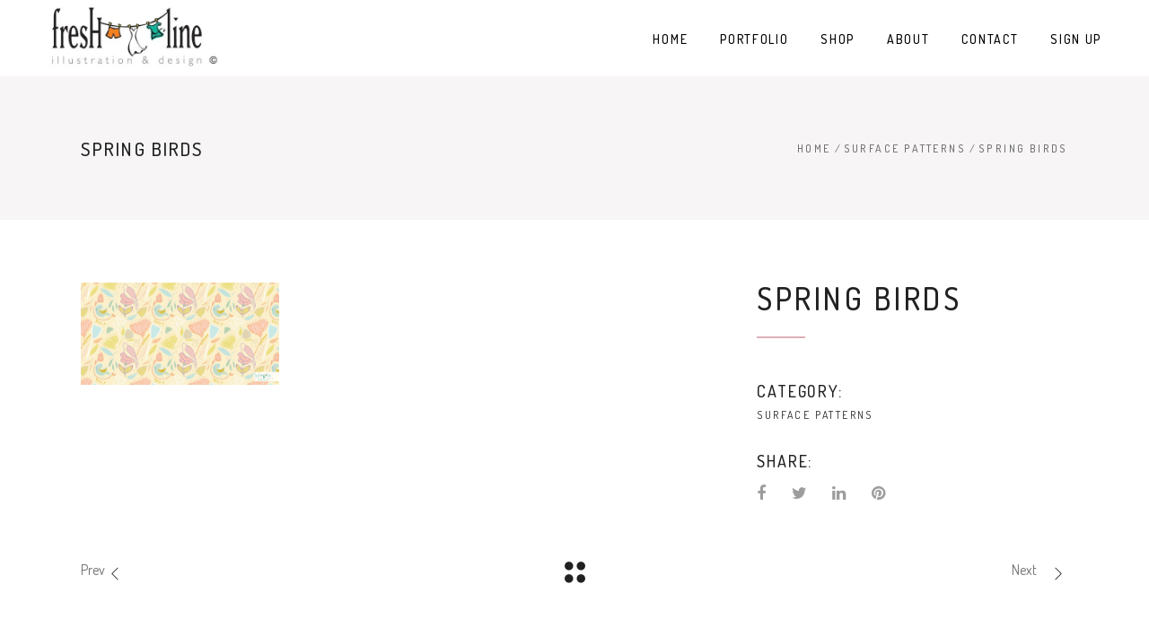

--- FILE ---
content_type: text/html; charset=UTF-8
request_url: https://freshlineillustration.com/portfolio-item/spring-birds/
body_size: 10264
content:
<!DOCTYPE html>
<html lang="en">
<head>
    
		<meta charset="UTF-8"/>
		<link rel="profile" href="https://gmpg.org/xfn/11"/>
		
				<meta name="viewport" content="width=device-width,initial-scale=1,user-scalable=yes">
		<title>Spring Birds &#8211; Freshline Illustration</title>
<meta name='robots' content='max-image-preview:large' />
<link rel='dns-prefetch' href='//fonts.googleapis.com' />
<link rel='dns-prefetch' href='//s.w.org' />
<link rel="alternate" type="application/rss+xml" title="Freshline Illustration &raquo; Feed" href="https://freshlineillustration.com/feed/" />
<link rel="alternate" type="application/rss+xml" title="Freshline Illustration &raquo; Comments Feed" href="https://freshlineillustration.com/comments/feed/" />
<link rel="alternate" type="application/rss+xml" title="Freshline Illustration &raquo; Spring Birds Comments Feed" href="https://freshlineillustration.com/portfolio-item/spring-birds/feed/" />
<script type="text/javascript">
window._wpemojiSettings = {"baseUrl":"https:\/\/s.w.org\/images\/core\/emoji\/14.0.0\/72x72\/","ext":".png","svgUrl":"https:\/\/s.w.org\/images\/core\/emoji\/14.0.0\/svg\/","svgExt":".svg","source":{"concatemoji":"https:\/\/freshlineillustration.com\/wp-includes\/js\/wp-emoji-release.min.js?ver=6.0.11"}};
/*! This file is auto-generated */
!function(e,a,t){var n,r,o,i=a.createElement("canvas"),p=i.getContext&&i.getContext("2d");function s(e,t){var a=String.fromCharCode,e=(p.clearRect(0,0,i.width,i.height),p.fillText(a.apply(this,e),0,0),i.toDataURL());return p.clearRect(0,0,i.width,i.height),p.fillText(a.apply(this,t),0,0),e===i.toDataURL()}function c(e){var t=a.createElement("script");t.src=e,t.defer=t.type="text/javascript",a.getElementsByTagName("head")[0].appendChild(t)}for(o=Array("flag","emoji"),t.supports={everything:!0,everythingExceptFlag:!0},r=0;r<o.length;r++)t.supports[o[r]]=function(e){if(!p||!p.fillText)return!1;switch(p.textBaseline="top",p.font="600 32px Arial",e){case"flag":return s([127987,65039,8205,9895,65039],[127987,65039,8203,9895,65039])?!1:!s([55356,56826,55356,56819],[55356,56826,8203,55356,56819])&&!s([55356,57332,56128,56423,56128,56418,56128,56421,56128,56430,56128,56423,56128,56447],[55356,57332,8203,56128,56423,8203,56128,56418,8203,56128,56421,8203,56128,56430,8203,56128,56423,8203,56128,56447]);case"emoji":return!s([129777,127995,8205,129778,127999],[129777,127995,8203,129778,127999])}return!1}(o[r]),t.supports.everything=t.supports.everything&&t.supports[o[r]],"flag"!==o[r]&&(t.supports.everythingExceptFlag=t.supports.everythingExceptFlag&&t.supports[o[r]]);t.supports.everythingExceptFlag=t.supports.everythingExceptFlag&&!t.supports.flag,t.DOMReady=!1,t.readyCallback=function(){t.DOMReady=!0},t.supports.everything||(n=function(){t.readyCallback()},a.addEventListener?(a.addEventListener("DOMContentLoaded",n,!1),e.addEventListener("load",n,!1)):(e.attachEvent("onload",n),a.attachEvent("onreadystatechange",function(){"complete"===a.readyState&&t.readyCallback()})),(e=t.source||{}).concatemoji?c(e.concatemoji):e.wpemoji&&e.twemoji&&(c(e.twemoji),c(e.wpemoji)))}(window,document,window._wpemojiSettings);
</script>
<style type="text/css">
img.wp-smiley,
img.emoji {
	display: inline !important;
	border: none !important;
	box-shadow: none !important;
	height: 1em !important;
	width: 1em !important;
	margin: 0 0.07em !important;
	vertical-align: -0.1em !important;
	background: none !important;
	padding: 0 !important;
}
</style>
	<link rel='stylesheet' id='wp-block-library-css'  href='https://freshlineillustration.com/wp-includes/css/dist/block-library/style.min.css?ver=6.0.11' type='text/css' media='all' />
<style id='global-styles-inline-css' type='text/css'>
body{--wp--preset--color--black: #000000;--wp--preset--color--cyan-bluish-gray: #abb8c3;--wp--preset--color--white: #ffffff;--wp--preset--color--pale-pink: #f78da7;--wp--preset--color--vivid-red: #cf2e2e;--wp--preset--color--luminous-vivid-orange: #ff6900;--wp--preset--color--luminous-vivid-amber: #fcb900;--wp--preset--color--light-green-cyan: #7bdcb5;--wp--preset--color--vivid-green-cyan: #00d084;--wp--preset--color--pale-cyan-blue: #8ed1fc;--wp--preset--color--vivid-cyan-blue: #0693e3;--wp--preset--color--vivid-purple: #9b51e0;--wp--preset--gradient--vivid-cyan-blue-to-vivid-purple: linear-gradient(135deg,rgba(6,147,227,1) 0%,rgb(155,81,224) 100%);--wp--preset--gradient--light-green-cyan-to-vivid-green-cyan: linear-gradient(135deg,rgb(122,220,180) 0%,rgb(0,208,130) 100%);--wp--preset--gradient--luminous-vivid-amber-to-luminous-vivid-orange: linear-gradient(135deg,rgba(252,185,0,1) 0%,rgba(255,105,0,1) 100%);--wp--preset--gradient--luminous-vivid-orange-to-vivid-red: linear-gradient(135deg,rgba(255,105,0,1) 0%,rgb(207,46,46) 100%);--wp--preset--gradient--very-light-gray-to-cyan-bluish-gray: linear-gradient(135deg,rgb(238,238,238) 0%,rgb(169,184,195) 100%);--wp--preset--gradient--cool-to-warm-spectrum: linear-gradient(135deg,rgb(74,234,220) 0%,rgb(151,120,209) 20%,rgb(207,42,186) 40%,rgb(238,44,130) 60%,rgb(251,105,98) 80%,rgb(254,248,76) 100%);--wp--preset--gradient--blush-light-purple: linear-gradient(135deg,rgb(255,206,236) 0%,rgb(152,150,240) 100%);--wp--preset--gradient--blush-bordeaux: linear-gradient(135deg,rgb(254,205,165) 0%,rgb(254,45,45) 50%,rgb(107,0,62) 100%);--wp--preset--gradient--luminous-dusk: linear-gradient(135deg,rgb(255,203,112) 0%,rgb(199,81,192) 50%,rgb(65,88,208) 100%);--wp--preset--gradient--pale-ocean: linear-gradient(135deg,rgb(255,245,203) 0%,rgb(182,227,212) 50%,rgb(51,167,181) 100%);--wp--preset--gradient--electric-grass: linear-gradient(135deg,rgb(202,248,128) 0%,rgb(113,206,126) 100%);--wp--preset--gradient--midnight: linear-gradient(135deg,rgb(2,3,129) 0%,rgb(40,116,252) 100%);--wp--preset--duotone--dark-grayscale: url('#wp-duotone-dark-grayscale');--wp--preset--duotone--grayscale: url('#wp-duotone-grayscale');--wp--preset--duotone--purple-yellow: url('#wp-duotone-purple-yellow');--wp--preset--duotone--blue-red: url('#wp-duotone-blue-red');--wp--preset--duotone--midnight: url('#wp-duotone-midnight');--wp--preset--duotone--magenta-yellow: url('#wp-duotone-magenta-yellow');--wp--preset--duotone--purple-green: url('#wp-duotone-purple-green');--wp--preset--duotone--blue-orange: url('#wp-duotone-blue-orange');--wp--preset--font-size--small: 13px;--wp--preset--font-size--medium: 20px;--wp--preset--font-size--large: 36px;--wp--preset--font-size--x-large: 42px;}.has-black-color{color: var(--wp--preset--color--black) !important;}.has-cyan-bluish-gray-color{color: var(--wp--preset--color--cyan-bluish-gray) !important;}.has-white-color{color: var(--wp--preset--color--white) !important;}.has-pale-pink-color{color: var(--wp--preset--color--pale-pink) !important;}.has-vivid-red-color{color: var(--wp--preset--color--vivid-red) !important;}.has-luminous-vivid-orange-color{color: var(--wp--preset--color--luminous-vivid-orange) !important;}.has-luminous-vivid-amber-color{color: var(--wp--preset--color--luminous-vivid-amber) !important;}.has-light-green-cyan-color{color: var(--wp--preset--color--light-green-cyan) !important;}.has-vivid-green-cyan-color{color: var(--wp--preset--color--vivid-green-cyan) !important;}.has-pale-cyan-blue-color{color: var(--wp--preset--color--pale-cyan-blue) !important;}.has-vivid-cyan-blue-color{color: var(--wp--preset--color--vivid-cyan-blue) !important;}.has-vivid-purple-color{color: var(--wp--preset--color--vivid-purple) !important;}.has-black-background-color{background-color: var(--wp--preset--color--black) !important;}.has-cyan-bluish-gray-background-color{background-color: var(--wp--preset--color--cyan-bluish-gray) !important;}.has-white-background-color{background-color: var(--wp--preset--color--white) !important;}.has-pale-pink-background-color{background-color: var(--wp--preset--color--pale-pink) !important;}.has-vivid-red-background-color{background-color: var(--wp--preset--color--vivid-red) !important;}.has-luminous-vivid-orange-background-color{background-color: var(--wp--preset--color--luminous-vivid-orange) !important;}.has-luminous-vivid-amber-background-color{background-color: var(--wp--preset--color--luminous-vivid-amber) !important;}.has-light-green-cyan-background-color{background-color: var(--wp--preset--color--light-green-cyan) !important;}.has-vivid-green-cyan-background-color{background-color: var(--wp--preset--color--vivid-green-cyan) !important;}.has-pale-cyan-blue-background-color{background-color: var(--wp--preset--color--pale-cyan-blue) !important;}.has-vivid-cyan-blue-background-color{background-color: var(--wp--preset--color--vivid-cyan-blue) !important;}.has-vivid-purple-background-color{background-color: var(--wp--preset--color--vivid-purple) !important;}.has-black-border-color{border-color: var(--wp--preset--color--black) !important;}.has-cyan-bluish-gray-border-color{border-color: var(--wp--preset--color--cyan-bluish-gray) !important;}.has-white-border-color{border-color: var(--wp--preset--color--white) !important;}.has-pale-pink-border-color{border-color: var(--wp--preset--color--pale-pink) !important;}.has-vivid-red-border-color{border-color: var(--wp--preset--color--vivid-red) !important;}.has-luminous-vivid-orange-border-color{border-color: var(--wp--preset--color--luminous-vivid-orange) !important;}.has-luminous-vivid-amber-border-color{border-color: var(--wp--preset--color--luminous-vivid-amber) !important;}.has-light-green-cyan-border-color{border-color: var(--wp--preset--color--light-green-cyan) !important;}.has-vivid-green-cyan-border-color{border-color: var(--wp--preset--color--vivid-green-cyan) !important;}.has-pale-cyan-blue-border-color{border-color: var(--wp--preset--color--pale-cyan-blue) !important;}.has-vivid-cyan-blue-border-color{border-color: var(--wp--preset--color--vivid-cyan-blue) !important;}.has-vivid-purple-border-color{border-color: var(--wp--preset--color--vivid-purple) !important;}.has-vivid-cyan-blue-to-vivid-purple-gradient-background{background: var(--wp--preset--gradient--vivid-cyan-blue-to-vivid-purple) !important;}.has-light-green-cyan-to-vivid-green-cyan-gradient-background{background: var(--wp--preset--gradient--light-green-cyan-to-vivid-green-cyan) !important;}.has-luminous-vivid-amber-to-luminous-vivid-orange-gradient-background{background: var(--wp--preset--gradient--luminous-vivid-amber-to-luminous-vivid-orange) !important;}.has-luminous-vivid-orange-to-vivid-red-gradient-background{background: var(--wp--preset--gradient--luminous-vivid-orange-to-vivid-red) !important;}.has-very-light-gray-to-cyan-bluish-gray-gradient-background{background: var(--wp--preset--gradient--very-light-gray-to-cyan-bluish-gray) !important;}.has-cool-to-warm-spectrum-gradient-background{background: var(--wp--preset--gradient--cool-to-warm-spectrum) !important;}.has-blush-light-purple-gradient-background{background: var(--wp--preset--gradient--blush-light-purple) !important;}.has-blush-bordeaux-gradient-background{background: var(--wp--preset--gradient--blush-bordeaux) !important;}.has-luminous-dusk-gradient-background{background: var(--wp--preset--gradient--luminous-dusk) !important;}.has-pale-ocean-gradient-background{background: var(--wp--preset--gradient--pale-ocean) !important;}.has-electric-grass-gradient-background{background: var(--wp--preset--gradient--electric-grass) !important;}.has-midnight-gradient-background{background: var(--wp--preset--gradient--midnight) !important;}.has-small-font-size{font-size: var(--wp--preset--font-size--small) !important;}.has-medium-font-size{font-size: var(--wp--preset--font-size--medium) !important;}.has-large-font-size{font-size: var(--wp--preset--font-size--large) !important;}.has-x-large-font-size{font-size: var(--wp--preset--font-size--x-large) !important;}
</style>
<link rel='stylesheet' id='contact-form-7-css'  href='https://freshlineillustration.com/wp-content/plugins/contact-form-7/includes/css/styles.css?ver=5.6.3' type='text/css' media='all' />
<link rel='stylesheet' id='font-awesome-css'  href='https://freshlineillustration.com/wp-content/plugins/ultimate-carousel-for-visual-composer/css/font-awesome/css/all.css?ver=6.0.11' type='text/css' media='all' />
<link rel='stylesheet' id='azalea-eltdf-default-style-css'  href='https://freshlineillustration.com/wp-content/themes/azaleawp/style.css?ver=6.0.11' type='text/css' media='all' />
<link rel='stylesheet' id='azalea-eltdf-modules-css'  href='https://freshlineillustration.com/wp-content/themes/azaleawp/assets/css/modules.min.css?ver=6.0.11' type='text/css' media='all' />
<style id='azalea-eltdf-modules-inline-css' type='text/css'>
/* generated in /home/freshline/public_html/wp-content/themes/azaleawp/framework/admin/options/general/map.php azalea_eltdf_page_general_style function */
.postid-3508.eltdf-boxed .eltdf-wrapper { background-attachment: fixed;}


@media only screen and (max-width: 1024px) {
body.single.postid-680 .eltdf-content .eltdf-content-inner>.eltdf-full-width>.eltdf-full-width-inner {
    padding-top: 0px!important;
}
}
</style>
<link rel='stylesheet' id='eltdf-font_awesome-css'  href='https://freshlineillustration.com/wp-content/themes/azaleawp/assets/css/font-awesome/css/font-awesome.min.css?ver=6.0.11' type='text/css' media='all' />
<link rel='stylesheet' id='eltdf-font_elegant-css'  href='https://freshlineillustration.com/wp-content/themes/azaleawp/assets/css/elegant-icons/style.min.css?ver=6.0.11' type='text/css' media='all' />
<link rel='stylesheet' id='eltdf-ion_icons-css'  href='https://freshlineillustration.com/wp-content/themes/azaleawp/assets/css/ion-icons/css/ionicons.min.css?ver=6.0.11' type='text/css' media='all' />
<link rel='stylesheet' id='eltdf-linea_icons-css'  href='https://freshlineillustration.com/wp-content/themes/azaleawp/assets/css/linea-icons/style.css?ver=6.0.11' type='text/css' media='all' />
<link rel='stylesheet' id='mediaelement-css'  href='https://freshlineillustration.com/wp-includes/js/mediaelement/mediaelementplayer-legacy.min.css?ver=4.2.16' type='text/css' media='all' />
<link rel='stylesheet' id='wp-mediaelement-css'  href='https://freshlineillustration.com/wp-includes/js/mediaelement/wp-mediaelement.min.css?ver=6.0.11' type='text/css' media='all' />
<link rel='stylesheet' id='azalea-eltdf-style-dynamic-css'  href='https://freshlineillustration.com/wp-content/themes/azaleawp/assets/css/style_dynamic.css?ver=1662246394' type='text/css' media='all' />
<link rel='stylesheet' id='azalea-eltdf-modules-responsive-css'  href='https://freshlineillustration.com/wp-content/themes/azaleawp/assets/css/modules-responsive.min.css?ver=6.0.11' type='text/css' media='all' />
<link rel='stylesheet' id='azalea-eltdf-style-dynamic-responsive-css'  href='https://freshlineillustration.com/wp-content/themes/azaleawp/assets/css/style_dynamic_responsive.css?ver=1662246394' type='text/css' media='all' />
<link rel='stylesheet' id='js_composer_front-css'  href='https://freshlineillustration.com/wp-content/plugins/js_composer/assets/css/js_composer.min.css?ver=6.7.0' type='text/css' media='all' />
<link rel='stylesheet' id='azalea-eltdf-google-fonts-css'  href='https://fonts.googleapis.com/css?family=Dosis%3A300%2C400%2C500%2C600%2C700&#038;subset=latin-ext&#038;ver=1.0.0' type='text/css' media='all' />
<script type='text/javascript' src='https://freshlineillustration.com/wp-includes/js/jquery/jquery.min.js?ver=3.6.0' id='jquery-core-js'></script>
<script type='text/javascript' src='https://freshlineillustration.com/wp-includes/js/jquery/jquery-migrate.min.js?ver=3.3.2' id='jquery-migrate-js'></script>
<link rel="https://api.w.org/" href="https://freshlineillustration.com/wp-json/" /><link rel="EditURI" type="application/rsd+xml" title="RSD" href="https://freshlineillustration.com/xmlrpc.php?rsd" />
<link rel="wlwmanifest" type="application/wlwmanifest+xml" href="https://freshlineillustration.com/wp-includes/wlwmanifest.xml" /> 
<meta name="generator" content="WordPress 6.0.11" />
<link rel="canonical" href="https://freshlineillustration.com/portfolio-item/spring-birds/" />
<link rel='shortlink' href='https://freshlineillustration.com/?p=3508' />
<link rel="alternate" type="application/json+oembed" href="https://freshlineillustration.com/wp-json/oembed/1.0/embed?url=https%3A%2F%2Ffreshlineillustration.com%2Fportfolio-item%2Fspring-birds%2F" />
<link rel="alternate" type="text/xml+oembed" href="https://freshlineillustration.com/wp-json/oembed/1.0/embed?url=https%3A%2F%2Ffreshlineillustration.com%2Fportfolio-item%2Fspring-birds%2F&#038;format=xml" />
<script type='text/javascript'>
/* <![CDATA[ */
var VPData = {"__":{"couldnt_retrieve_vp":"Couldn't retrieve Visual Portfolio ID.","pswp_close":"Close (Esc)","pswp_share":"Share","pswp_fs":"Toggle fullscreen","pswp_zoom":"Zoom in\/out","pswp_prev":"Previous (arrow left)","pswp_next":"Next (arrow right)","pswp_share_fb":"Share on Facebook","pswp_share_tw":"Tweet","pswp_share_pin":"Pin it","fancybox_close":"Close","fancybox_next":"Next","fancybox_prev":"Previous","fancybox_error":"The requested content cannot be loaded. <br \/> Please try again later.","fancybox_play_start":"Start slideshow","fancybox_play_stop":"Pause slideshow","fancybox_full_screen":"Full screen","fancybox_thumbs":"Thumbnails","fancybox_download":"Download","fancybox_share":"Share","fancybox_zoom":"Zoom"},"settingsPopupGallery":{"enable_on_wordpress_images":false,"vendor":"fancybox","deep_linking":false,"deep_linking_url_to_share_images":false,"show_arrows":true,"show_counter":true,"show_zoom_button":true,"show_fullscreen_button":true,"show_share_button":true,"show_close_button":true,"show_thumbs":true,"show_download_button":false,"show_slideshow":false,"click_to_zoom":true},"screenSizes":[320,576,768,992,1200]};
/* ]]> */
</script>
<meta name="generator" content="Powered by WPBakery Page Builder - drag and drop page builder for WordPress."/>
        <style type="text/css">
            /* If html does not have either class, do not show lazy loaded images. */
            html:not(.vp-lazyload-enabled):not(.js) .vp-lazyload {
                display: none;
            }
        </style>
        <script>
            document.documentElement.classList.add(
                'vp-lazyload-enabled'
            );
        </script>
        <meta name="generator" content="Powered by Slider Revolution 6.5.11 - responsive, Mobile-Friendly Slider Plugin for WordPress with comfortable drag and drop interface." />
<link rel="icon" href="https://freshlineillustration.com/wp-content/uploads/2022/08/cropped-FreshlineLogo-32x32.jpg" sizes="32x32" />
<link rel="icon" href="https://freshlineillustration.com/wp-content/uploads/2022/08/cropped-FreshlineLogo-192x192.jpg" sizes="192x192" />
<link rel="apple-touch-icon" href="https://freshlineillustration.com/wp-content/uploads/2022/08/cropped-FreshlineLogo-180x180.jpg" />
<meta name="msapplication-TileImage" content="https://freshlineillustration.com/wp-content/uploads/2022/08/cropped-FreshlineLogo-270x270.jpg" />
<script type="text/javascript">function setREVStartSize(e){
			//window.requestAnimationFrame(function() {				 
				window.RSIW = window.RSIW===undefined ? window.innerWidth : window.RSIW;	
				window.RSIH = window.RSIH===undefined ? window.innerHeight : window.RSIH;	
				try {								
					var pw = document.getElementById(e.c).parentNode.offsetWidth,
						newh;
					pw = pw===0 || isNaN(pw) ? window.RSIW : pw;
					e.tabw = e.tabw===undefined ? 0 : parseInt(e.tabw);
					e.thumbw = e.thumbw===undefined ? 0 : parseInt(e.thumbw);
					e.tabh = e.tabh===undefined ? 0 : parseInt(e.tabh);
					e.thumbh = e.thumbh===undefined ? 0 : parseInt(e.thumbh);
					e.tabhide = e.tabhide===undefined ? 0 : parseInt(e.tabhide);
					e.thumbhide = e.thumbhide===undefined ? 0 : parseInt(e.thumbhide);
					e.mh = e.mh===undefined || e.mh=="" || e.mh==="auto" ? 0 : parseInt(e.mh,0);		
					if(e.layout==="fullscreen" || e.l==="fullscreen") 						
						newh = Math.max(e.mh,window.RSIH);					
					else{					
						e.gw = Array.isArray(e.gw) ? e.gw : [e.gw];
						for (var i in e.rl) if (e.gw[i]===undefined || e.gw[i]===0) e.gw[i] = e.gw[i-1];					
						e.gh = e.el===undefined || e.el==="" || (Array.isArray(e.el) && e.el.length==0)? e.gh : e.el;
						e.gh = Array.isArray(e.gh) ? e.gh : [e.gh];
						for (var i in e.rl) if (e.gh[i]===undefined || e.gh[i]===0) e.gh[i] = e.gh[i-1];
											
						var nl = new Array(e.rl.length),
							ix = 0,						
							sl;					
						e.tabw = e.tabhide>=pw ? 0 : e.tabw;
						e.thumbw = e.thumbhide>=pw ? 0 : e.thumbw;
						e.tabh = e.tabhide>=pw ? 0 : e.tabh;
						e.thumbh = e.thumbhide>=pw ? 0 : e.thumbh;					
						for (var i in e.rl) nl[i] = e.rl[i]<window.RSIW ? 0 : e.rl[i];
						sl = nl[0];									
						for (var i in nl) if (sl>nl[i] && nl[i]>0) { sl = nl[i]; ix=i;}															
						var m = pw>(e.gw[ix]+e.tabw+e.thumbw) ? 1 : (pw-(e.tabw+e.thumbw)) / (e.gw[ix]);					
						newh =  (e.gh[ix] * m) + (e.tabh + e.thumbh);
					}
					var el = document.getElementById(e.c);
					if (el!==null && el) el.style.height = newh+"px";					
					el = document.getElementById(e.c+"_wrapper");
					if (el!==null && el) {
						el.style.height = newh+"px";
						el.style.display = "block";
					}
				} catch(e){
					console.log("Failure at Presize of Slider:" + e)
				}					   
			//});
		  };</script>
<noscript><style> .wpb_animate_when_almost_visible { opacity: 1; }</style></noscript></head>
<body data-rsssl=1 class="portfolio-item-template-default single single-portfolio-item postid-3508 eltd-core-1.2.2 azaleawp-ver-1.8 eltdf-smooth-page-transitions eltdf-smooth-page-transitions-fadeout eltdf-grid-1300 eltdf-sticky-header-on-scroll-up eltdf-dropdown-animate-height eltdf-header-standard eltdf-menu-area-shadow-disable eltdf-menu-area-in-grid-shadow-disable eltdf-menu-area-border-disable eltdf-menu-area-in-grid-border-disable eltdf-logo-area-border-disable eltdf-logo-area-in-grid-border-disable eltdf-header-vertical-shadow-disable eltdf-header-vertical-border-disable eltdf-side-menu-slide-from-right eltdf-default-mobile-header eltdf-sticky-up-mobile-header eltdf-fullscreen-search eltdf-search-fade wpb-js-composer js-comp-ver-6.7.0 vc_responsive" itemscope itemtype="http://schema.org/WebPage">
    <section class="eltdf-side-menu">
	<div class="eltdf-close-side-menu-holder">
		<a class="eltdf-close-side-menu" href="#" target="_self">
			<span class="icon-arrows-remove"></span>
		</a>
	</div>
	<div id="text-13" class="widget eltdf-sidearea widget_text">			<div class="textwidget"><a href="http://azalea.elated-themes.com/">
<img src="https://azalea.elated-themes.com/wp-content/uploads/2017/03/logo-sidearea.png" alt="a" />
</a></div>
		</div><div class="widget eltdf-separator-widget"><div class="eltdf-separator-holder clearfix  eltdf-separator-left eltdf-separator-normal">
	<div class="eltdf-separator" style="border-color: #ddb0b7;border-style: solid;width: 54px;border-bottom-width: 2px;margin-bottom: 19px"></div>
</div>
</div><div id="text-14" class="widget eltdf-sidearea widget_text">			<div class="textwidget"><span style="color: #969696;">This is Photoshop's version  of Lorem Ipsn gravida nibh vel velit auctor aliquet.Aenean sollicitudin, lorem quis bibendum auci elit consequat ipsutis sem nibh id elit.uci elit consequat ipsutis sem nibh id elituci elit consequat ipsutis ...</span></div>
		</div><div class="widget eltdf-separator-widget"><div class="eltdf-separator-holder clearfix  eltdf-separator-center eltdf-separator-normal">
	<div class="eltdf-separator" style="border-style: solid;border-bottom-width: 29px"></div>
</div>
</div><div id="text-15" class="widget eltdf-sidearea widget_text"><div class="eltdf-widget-title-holder"><h4 class="eltdf-widget-title">Contact us</h4></div>			<div class="textwidget"></div>
		</div><div class="widget eltdf-separator-widget"><div class="eltdf-separator-holder clearfix  eltdf-separator-left eltdf-separator-normal">
	<div class="eltdf-separator" style="border-color: #ddb0b7;border-style: solid;width: 54px;border-bottom-width: 2px;margin-top: 0px;margin-bottom: 18px"></div>
</div>
</div><div id="text-16" class="widget eltdf-sidearea widget_text">			<div class="textwidget"><span style="color: #b4b4b4;">Eighth Avenue 487, New York </span></div>
		</div><div class="widget eltdf-separator-widget"><div class="eltdf-separator-holder clearfix  eltdf-separator-center eltdf-separator-normal">
	<div class="eltdf-separator" style="border-style: solid;border-bottom-width: 11px;margin-top: 0px;margin-bottom: 0px"></div>
</div>
</div><div id="text-17" class="widget eltdf-sidearea widget_text">			<div class="textwidget"><span style="color: #b4b4b4;">Email : <a style="color: #b4b4b4" href="mailto:azalea@elated-themes.com">azalea@elated-themes.com</a></span></div>
		</div><div class="widget eltdf-separator-widget"><div class="eltdf-separator-holder clearfix  eltdf-separator-center eltdf-separator-normal">
	<div class="eltdf-separator" style="border-style: solid;border-bottom-width: 11px;margin-top: 0px;margin-bottom: 0px"></div>
</div>
</div><div id="text-18" class="widget eltdf-sidearea widget_text">			<div class="textwidget"><span style="color: #b4b4b4;">Phone: +387643932728</span></div>
		</div><div class="widget eltdf-separator-widget"><div class="eltdf-separator-holder clearfix  eltdf-separator-center eltdf-separator-normal">
	<div class="eltdf-separator" style="border-style: solid;border-bottom-width: 11px;margin-top: 0px;margin-bottom: 0px"></div>
</div>
</div><div id="text-19" class="widget eltdf-sidearea widget_text">			<div class="textwidget"><span style="color: #b4b4b4;">Phone: +387123456789</span></div>
		</div></section>
    <div class="eltdf-wrapper">
        <div class="eltdf-wrapper-inner">
            <div class="eltdf-fullscreen-search-holder">
	<div class="eltdf-fullscreen-search-close-container">
		<div class="eltdf-search-close-holder">
			<a class="eltdf-fullscreen-search-close" href="javascript:void(0)">
				<span class="icon-arrows-remove"></span>
			</a>
		</div>
	</div>
	<div class="eltdf-fullscreen-search-table">
		<div class="eltdf-fullscreen-search-cell">
			<div class="eltdf-fullscreen-search-inner">
				<form action="https://freshlineillustration.com/" class="eltdf-fullscreen-search-form" method="get">
					<div class="eltdf-form-holder">
						<div class="eltdf-form-holder-inner">
							<div class="eltdf-field-holder">
								<input type="text"  placeholder="Search for..." name="s" class="eltdf-search-field" autocomplete="off" />
							</div>
							<button type="submit" class="eltdf-search-submit"><span class="icon_search "></span></button>
							<div class="eltdf-line"></div>
						</div>
					</div>
				</form>
			</div>
		</div>
	</div>
</div>
<header class="eltdf-page-header">
		
				
	<div class="eltdf-menu-area">
				
				
			<div class="eltdf-vertical-align-containers">
				<div class="eltdf-position-left">
					<div class="eltdf-position-left-inner">
						

<div class="eltdf-logo-wrapper">
    <a itemprop="url" href="https://freshlineillustration.com/" style="height: 97px;">
        <img itemprop="image" class="eltdf-normal-logo" src="https://freshlineillustration.com/wp-content/uploads/2022/08/27D81237-67F8-40C8-A17F-01633262C403.jpeg" width="500" height="194"  alt="logo"/>
        <img itemprop="image" class="eltdf-dark-logo" src="https://freshlineillustration.com/wp-content/uploads/2022/08/27D81237-67F8-40C8-A17F-01633262C403.jpeg" width="500" height="194"  alt="dark logo"/>        <img itemprop="image" class="eltdf-light-logo" src="https://freshlineillustration.com/wp-content/uploads/2022/08/27D81237-67F8-40C8-A17F-01633262C403.jpeg" width="500" height="194"  alt="light logo"/>    </a>
</div>

					</div>
				</div>
				<div class="eltdf-position-right">
					<div class="eltdf-position-right-inner">
						
<nav class="eltdf-main-menu eltdf-drop-down eltdf-default-nav">
    <ul id="menu-main-menu" class="clearfix"><li id="nav-menu-item-3247" class="menu-item menu-item-type-post_type menu-item-object-page menu-item-home  narrow"><a href="https://freshlineillustration.com/" class=""><span class="item_outer"><span class="item_text">Home</span></span></a></li>
<li id="nav-menu-item-3339" class="menu-item menu-item-type-post_type menu-item-object-page menu-item-has-children  has_sub narrow"><a href="https://freshlineillustration.com/fresh-line-illustion-portfolio-2/" class=""><span class="item_outer"><span class="item_text">Portfolio</span><i class="eltdf-menu-arrow fa fa-angle-down"></i></span></a>
<div class="second"><div class="inner"><ul>
	<li id="nav-menu-item-3545" class="menu-item menu-item-type-post_type menu-item-object-portfolio "><a href="https://freshlineillustration.com/portfolio-2/3537/" class=""><span class="item_outer"><span class="item_text">Surface Patterns</span></span></a></li>
	<li id="nav-menu-item-3594" class="menu-item menu-item-type-post_type menu-item-object-portfolio "><a href="https://freshlineillustration.com/portfolio-2/products/" class=""><span class="item_outer"><span class="item_text">Products</span></span></a></li>
	<li id="nav-menu-item-3559" class="menu-item menu-item-type-post_type menu-item-object-portfolio "><a href="https://freshlineillustration.com/portfolio-2/birds-flowers-insects/" class=""><span class="item_outer"><span class="item_text">Birds, Flowers &#038; Insects</span></span></a></li>
	<li id="nav-menu-item-3631" class="menu-item menu-item-type-post_type menu-item-object-portfolio "><a href="https://freshlineillustration.com/portfolio-2/food/" class=""><span class="item_outer"><span class="item_text">Food</span></span></a></li>
	<li id="nav-menu-item-3630" class="menu-item menu-item-type-post_type menu-item-object-portfolio "><a href="https://freshlineillustration.com/portfolio-2/people-pets/" class=""><span class="item_outer"><span class="item_text">People &#038; Pets</span></span></a></li>
	<li id="nav-menu-item-3603" class="menu-item menu-item-type-post_type menu-item-object-portfolio "><a href="https://freshlineillustration.com/portfolio-2/lettering/" class=""><span class="item_outer"><span class="item_text">Lettering</span></span></a></li>
</ul></div></div>
</li>
<li id="nav-menu-item-3269" class="menu-item menu-item-type-custom menu-item-object-custom  narrow"><a target="_blank" href="https://www.etsy.com/shop/freshline" class=""><span class="item_outer"><span class="item_text">Shop</span></span></a></li>
<li id="nav-menu-item-3237" class="menu-item menu-item-type-post_type menu-item-object-page menu-item-has-children  has_sub narrow"><a href="https://freshlineillustration.com/about/" class=""><span class="item_outer"><span class="item_text">About</span><i class="eltdf-menu-arrow fa fa-angle-down"></i></span></a>
<div class="second"><div class="inner"><ul>
	<li id="nav-menu-item-3487" class="menu-item menu-item-type-post_type menu-item-object-page "><a href="https://freshlineillustration.com/about/" class=""><span class="item_outer"><span class="item_text">About</span></span></a></li>
	<li id="nav-menu-item-3484" class="menu-item menu-item-type-post_type menu-item-object-page "><a href="https://freshlineillustration.com/termsandconditions/" class=""><span class="item_outer"><span class="item_text">Privacy Policy</span></span></a></li>
</ul></div></div>
</li>
<li id="nav-menu-item-3238" class="menu-item menu-item-type-post_type menu-item-object-page  narrow"><a href="https://freshlineillustration.com/contactfreshline/" class=""><span class="item_outer"><span class="item_text">Contact</span></span></a></li>
<li id="nav-menu-item-3233" class="menu-item menu-item-type-post_type menu-item-object-page  narrow"><a href="https://freshlineillustration.com/sign-up/" class=""><span class="item_outer"><span class="item_text">Sign Up</span></span></a></li>
</ul></nav>

											</div>
				</div>
			</div>
			
			</div>
			
		
	
<div class="eltdf-sticky-header">
        <div class="eltdf-sticky-holder">
                    <div class=" eltdf-vertical-align-containers">
                <div class="eltdf-position-left">
                    <div class="eltdf-position-left-inner">
                        

<div class="eltdf-logo-wrapper">
    <a itemprop="url" href="https://freshlineillustration.com/" style="height: 97px;">
        <img itemprop="image" class="eltdf-normal-logo" src="https://freshlineillustration.com/wp-content/uploads/2022/08/27D81237-67F8-40C8-A17F-01633262C403.jpeg" width="500" height="194"  alt="logo"/>
        <img itemprop="image" class="eltdf-dark-logo" src="https://freshlineillustration.com/wp-content/uploads/2022/08/27D81237-67F8-40C8-A17F-01633262C403.jpeg" width="500" height="194"  alt="dark logo"/>        <img itemprop="image" class="eltdf-light-logo" src="https://freshlineillustration.com/wp-content/uploads/2022/08/27D81237-67F8-40C8-A17F-01633262C403.jpeg" width="500" height="194"  alt="light logo"/>    </a>
</div>

                    </div>
                </div>
                <div class="eltdf-position-right">
                    <div class="eltdf-position-right-inner">
						
<nav class="eltdf-main-menu eltdf-drop-down eltdf-sticky-nav">
    <ul id="menu-main-menu-1" class="clearfix"><li id="sticky-nav-menu-item-3247" class="menu-item menu-item-type-post_type menu-item-object-page menu-item-home  narrow"><a href="https://freshlineillustration.com/" class=""><span class="item_outer"><span class="item_text">Home</span><span class="plus"></span></span></a></li>
<li id="sticky-nav-menu-item-3339" class="menu-item menu-item-type-post_type menu-item-object-page menu-item-has-children  has_sub narrow"><a href="https://freshlineillustration.com/fresh-line-illustion-portfolio-2/" class=""><span class="item_outer"><span class="item_text">Portfolio</span><span class="plus"></span><i class="eltdf-menu-arrow fa fa-angle-down"></i></span></a>
<div class="second"><div class="inner"><ul>
	<li id="sticky-nav-menu-item-3545" class="menu-item menu-item-type-post_type menu-item-object-portfolio "><a href="https://freshlineillustration.com/portfolio-2/3537/" class=""><span class="item_outer"><span class="item_text">Surface Patterns</span><span class="plus"></span></span></a></li>
	<li id="sticky-nav-menu-item-3594" class="menu-item menu-item-type-post_type menu-item-object-portfolio "><a href="https://freshlineillustration.com/portfolio-2/products/" class=""><span class="item_outer"><span class="item_text">Products</span><span class="plus"></span></span></a></li>
	<li id="sticky-nav-menu-item-3559" class="menu-item menu-item-type-post_type menu-item-object-portfolio "><a href="https://freshlineillustration.com/portfolio-2/birds-flowers-insects/" class=""><span class="item_outer"><span class="item_text">Birds, Flowers &#038; Insects</span><span class="plus"></span></span></a></li>
	<li id="sticky-nav-menu-item-3631" class="menu-item menu-item-type-post_type menu-item-object-portfolio "><a href="https://freshlineillustration.com/portfolio-2/food/" class=""><span class="item_outer"><span class="item_text">Food</span><span class="plus"></span></span></a></li>
	<li id="sticky-nav-menu-item-3630" class="menu-item menu-item-type-post_type menu-item-object-portfolio "><a href="https://freshlineillustration.com/portfolio-2/people-pets/" class=""><span class="item_outer"><span class="item_text">People &#038; Pets</span><span class="plus"></span></span></a></li>
	<li id="sticky-nav-menu-item-3603" class="menu-item menu-item-type-post_type menu-item-object-portfolio "><a href="https://freshlineillustration.com/portfolio-2/lettering/" class=""><span class="item_outer"><span class="item_text">Lettering</span><span class="plus"></span></span></a></li>
</ul></div></div>
</li>
<li id="sticky-nav-menu-item-3269" class="menu-item menu-item-type-custom menu-item-object-custom  narrow"><a target="_blank" href="https://www.etsy.com/shop/freshline" class=""><span class="item_outer"><span class="item_text">Shop</span><span class="plus"></span></span></a></li>
<li id="sticky-nav-menu-item-3237" class="menu-item menu-item-type-post_type menu-item-object-page menu-item-has-children  has_sub narrow"><a href="https://freshlineillustration.com/about/" class=""><span class="item_outer"><span class="item_text">About</span><span class="plus"></span><i class="eltdf-menu-arrow fa fa-angle-down"></i></span></a>
<div class="second"><div class="inner"><ul>
	<li id="sticky-nav-menu-item-3487" class="menu-item menu-item-type-post_type menu-item-object-page "><a href="https://freshlineillustration.com/about/" class=""><span class="item_outer"><span class="item_text">About</span><span class="plus"></span></span></a></li>
	<li id="sticky-nav-menu-item-3484" class="menu-item menu-item-type-post_type menu-item-object-page "><a href="https://freshlineillustration.com/termsandconditions/" class=""><span class="item_outer"><span class="item_text">Privacy Policy</span><span class="plus"></span></span></a></li>
</ul></div></div>
</li>
<li id="sticky-nav-menu-item-3238" class="menu-item menu-item-type-post_type menu-item-object-page  narrow"><a href="https://freshlineillustration.com/contactfreshline/" class=""><span class="item_outer"><span class="item_text">Contact</span><span class="plus"></span></span></a></li>
<li id="sticky-nav-menu-item-3233" class="menu-item menu-item-type-post_type menu-item-object-page  narrow"><a href="https://freshlineillustration.com/sign-up/" class=""><span class="item_outer"><span class="item_text">Sign Up</span><span class="plus"></span></span></a></li>
</ul></nav>

						                    </div>
                </div>
            </div>
                </div>
	</div>

	
	</header>


<header class="eltdf-mobile-header">
		
	<div class="eltdf-mobile-header-inner">
		<div class="eltdf-mobile-header-holder">
			<div class="eltdf-grid">
				<div class="eltdf-vertical-align-containers">
					<div class="eltdf-vertical-align-containers">
													<div class="eltdf-mobile-menu-opener">
								<a href="javascript:void(0)">
									<span class="eltdf-mobile-menu-icon">
										<i class="fa fa-bars" aria-hidden="true"></i>
									</span>
																	</a>
							</div>
												<div class="eltdf-position-center">
							<div class="eltdf-position-center-inner">
								

<div class="eltdf-mobile-logo-wrapper">
    <a itemprop="url" href="https://freshlineillustration.com/" style="height: 97px">
        <img itemprop="image" src="https://freshlineillustration.com/wp-content/uploads/2022/08/27D81237-67F8-40C8-A17F-01633262C403.jpeg" width="500" height="194"  alt="Mobile Logo"/>
    </a>
</div>

							</div>
						</div>
						<div class="eltdf-position-right">
							<div class="eltdf-position-right-inner">
															</div>
						</div>
					</div>
				</div>
			</div>
		</div>
		
	<nav class="eltdf-mobile-nav" role="navigation" aria-label="Mobile Menu">
		<div class="eltdf-grid">

			<ul id="menu-main-menu-2" class=""><li id="mobile-menu-item-3247" class="menu-item menu-item-type-post_type menu-item-object-page menu-item-home "><a href="https://freshlineillustration.com/" class=""><span>Home</span></a></li>
<li id="mobile-menu-item-3339" class="menu-item menu-item-type-post_type menu-item-object-page menu-item-has-children  has_sub"><a href="https://freshlineillustration.com/fresh-line-illustion-portfolio-2/" class=""><span>Portfolio</span></a><span class="mobile_arrow"><i class="eltdf-sub-arrow fa fa-angle-right"></i><i class="fa fa-angle-down"></i></span>
<ul class="sub_menu">
	<li id="mobile-menu-item-3545" class="menu-item menu-item-type-post_type menu-item-object-portfolio "><a href="https://freshlineillustration.com/portfolio-2/3537/" class=""><span>Surface Patterns</span></a></li>
	<li id="mobile-menu-item-3594" class="menu-item menu-item-type-post_type menu-item-object-portfolio "><a href="https://freshlineillustration.com/portfolio-2/products/" class=""><span>Products</span></a></li>
	<li id="mobile-menu-item-3559" class="menu-item menu-item-type-post_type menu-item-object-portfolio "><a href="https://freshlineillustration.com/portfolio-2/birds-flowers-insects/" class=""><span>Birds, Flowers &#038; Insects</span></a></li>
	<li id="mobile-menu-item-3631" class="menu-item menu-item-type-post_type menu-item-object-portfolio "><a href="https://freshlineillustration.com/portfolio-2/food/" class=""><span>Food</span></a></li>
	<li id="mobile-menu-item-3630" class="menu-item menu-item-type-post_type menu-item-object-portfolio "><a href="https://freshlineillustration.com/portfolio-2/people-pets/" class=""><span>People &#038; Pets</span></a></li>
	<li id="mobile-menu-item-3603" class="menu-item menu-item-type-post_type menu-item-object-portfolio "><a href="https://freshlineillustration.com/portfolio-2/lettering/" class=""><span>Lettering</span></a></li>
</ul>
</li>
<li id="mobile-menu-item-3269" class="menu-item menu-item-type-custom menu-item-object-custom "><a target="_blank" href="https://www.etsy.com/shop/freshline" class=""><span>Shop</span></a></li>
<li id="mobile-menu-item-3237" class="menu-item menu-item-type-post_type menu-item-object-page menu-item-has-children  has_sub"><a href="https://freshlineillustration.com/about/" class=""><span>About</span></a><span class="mobile_arrow"><i class="eltdf-sub-arrow fa fa-angle-right"></i><i class="fa fa-angle-down"></i></span>
<ul class="sub_menu">
	<li id="mobile-menu-item-3487" class="menu-item menu-item-type-post_type menu-item-object-page "><a href="https://freshlineillustration.com/about/" class=""><span>About</span></a></li>
	<li id="mobile-menu-item-3484" class="menu-item menu-item-type-post_type menu-item-object-page "><a href="https://freshlineillustration.com/termsandconditions/" class=""><span>Privacy Policy</span></a></li>
</ul>
</li>
<li id="mobile-menu-item-3238" class="menu-item menu-item-type-post_type menu-item-object-page "><a href="https://freshlineillustration.com/contactfreshline/" class=""><span>Contact</span></a></li>
<li id="mobile-menu-item-3233" class="menu-item menu-item-type-post_type menu-item-object-page "><a href="https://freshlineillustration.com/sign-up/" class=""><span>Sign Up</span></a></li>
</ul>		</div>
	</nav>

	</div>
	
	</header>

	
	        			<a id='eltdf-back-to-top' href='#'>
				<span class="eltdf-icon-stack">
					 <i class="eltdf-icon-linea-icon icon-arrows-up "></i>				</span>
			</a>
			        
            <div class="eltdf-content" >
                <div class="eltdf-content-inner"><div class="eltdf-title  eltdf-standard-type eltdf-content-left-alignment" style="height:160px;" data-height="160" >
        <div class="eltdf-title-holder" style="height:160px;">
        <div class="eltdf-container clearfix">
            <div class="eltdf-container-inner">
                <div class="eltdf-title-subtitle-holder" style="">
                    <div class="eltdf-title-subtitle-holder-inner">
                                                                                            <h3 class="eltdf-page-title entry-title" ><span>Spring Birds</span></h3>
                                                                                                                                    <div class="eltdf-breadcrumbs-holder"> <div class="eltdf-breadcrumbs"><div class="eltdf-breadcrumbs-inner"><a href="https://freshlineillustration.com/">Home</a><span class="eltdf-delimiter">&nbsp; / &nbsp;</span><a href="https://freshlineillustration.com/portfolio-category/flowers/">Surface Patterns</a><span class="eltdf-delimiter">&nbsp; / &nbsp;</span><span class="eltdf-current">Spring Birds</span></div></div></div>
                                                                                </div>
                </div>
            </div>
        </div>
    </div>
</div>
<div class="eltdf-container">
    <div class="eltdf-container-inner clearfix">
                    <div class="eltdf-portfolio-single-holder eltdf-ps-small-gallery-layout">
                <div class="eltdf-grid-row">
	<div class="eltdf-grid-col-8">
		<div class="eltdf-ps-image-holder eltdf-ps-gallery-images  eltdf-ps-three-columns eltdf-ps-normal-space">
			<div class="eltdf-ps-image-inner">
															<div class="eltdf-ps-image">
							    <a itemprop="image" title="" data-rel="prettyPhoto[single_pretty_photo]" href="https://freshlineillustration.com/wp-content/uploads/2022/09/FreshlineBirdsandBlooms-1.jpg">
    <img itemprop="image" src="https://freshlineillustration.com/wp-content/uploads/2022/09/FreshlineBirdsandBlooms-1.jpg" alt="" />
    </a>
						</div>
												</div>
		</div>
	</div>
	<div class="eltdf-grid-col-4">
		<div class="eltdf-ps-info-holder">
			<div class="eltdf-ps-info-item eltdf-ps-content-item">
    <h2 class="eltdf-ps-title">Spring Birds</h2>
    <div class="eltdf-separator-holder clearfix  eltdf-separator-left eltdf-separator-normal">
	<div class="eltdf-separator" style="width: 54px;border-bottom-width: 2px"></div>
</div>
    </div>            <div class="eltdf-ps-info-item eltdf-ps-categories">
            <h4 class="eltdf-ps-info-title">Category:</h4>
                            <a itemprop="url" class="eltdf-ps-info-category" href="https://freshlineillustration.com/portfolio-category/flowers/">Surface Patterns</a>
                    </div>
        <div class="eltdf-ps-info-item eltdf-ps-social-share">
        <div class="eltdf-social-share-holder eltdf-list">
			<p class="eltdf-social-title">SHARE:</p>
		<ul>
		<li class="eltdf-facebook-share">
	<a itemprop="url" class="eltdf-share-link" href="#" onclick="window.open('http://www.facebook.com/sharer.php?u=https%3A%2F%2Ffreshlineillustration.com%2Fportfolio-item%2Fspring-birds%2F', 'sharer', 'toolbar=0,status=0,width=620,height=280');">
					<span class="eltdf-social-network-icon fa fa-facebook"></span>
			</a>
</li><li class="eltdf-twitter-share">
	<a itemprop="url" class="eltdf-share-link" href="#" onclick="window.open('https://twitter.com/intent/tweet?text= https://freshlineillustration.com/portfolio-item/spring-birds/', 'popupwindow', 'scrollbars=yes,width=800,height=400');">
					<span class="eltdf-social-network-icon fa fa-twitter"></span>
			</a>
</li><li class="eltdf-linkedin-share">
	<a itemprop="url" class="eltdf-share-link" href="#" onclick="popUp=window.open('http://linkedin.com/shareArticle?mini=true&amp;url=https%3A%2F%2Ffreshlineillustration.com%2Fportfolio-item%2Fspring-birds%2F&amp;title=Spring+Birds', 'popupwindow', 'scrollbars=yes,width=800,height=400');popUp.focus();return false;">
					<span class="eltdf-social-network-icon fa fa-linkedin"></span>
			</a>
</li><li class="eltdf-pinterest-share">
	<a itemprop="url" class="eltdf-share-link" href="#" onclick="popUp=window.open('http://pinterest.com/pin/create/button/?url=https%3A%2F%2Ffreshlineillustration.com%2Fportfolio-item%2Fspring-birds%2F&amp;description=Spring+Birds&amp;media=https%3A%2F%2Ffreshlineillustration.com%2Fwp-content%2Fuploads%2F2022%2F09%2FFreshlineBirdsandBlooms-1.jpg', 'popupwindow', 'scrollbars=yes,width=800,height=400');popUp.focus();return false;">
					<span class="eltdf-social-network-icon fa fa-pinterest"></span>
			</a>
</li>	</ul>
</div>    </div>
		</div>
	</div>
</div>        <div class="eltdf-ps-navigation">
                    <div class="eltdf-ps-prev">
                Prev<a href="https://freshlineillustration.com/portfolio-item/berries/" rel="prev"><span class="eltdf-ps-nav-mark icon-arrows-left"></span><span class="eltdf-nav-label"></span></a>            </div>
        
                    <div class="eltdf-ps-back-btn">
                <a itemprop="url" href="https://freshlineillustration.com/contactfreshline/">
                    <span class="social_flickr"></span>
                </a>
            </div>
        
                    <div class="eltdf-ps-next">
                Next<a href="https://freshlineillustration.com/portfolio-item/watercolor-chickens/" rel="next"><span class="eltdf-nav-label"></span><span class="eltdf-ps-nav-mark icon-arrows-right"></span></a>            </div>
            </div>
            </div>
            </div>
</div><div class="eltdf-content-bottom" >
	<div class="eltdf-content-bottom-inner eltdf-full-width">
			</div>
</div></div> <!-- close div.content_inner -->
	</div> <!-- close div.content -->
					<footer class="eltdf-page-footer">
				<div class="eltdf-footer-top-holder eltdf-dark">
	<div class="eltdf-footer-top-inner eltdf-grid ">
		<div class="eltdf-grid-row eltdf-footer-top-alignment-left">
							<div class="eltdf-column-content eltdf-grid-col-6">
									</div>
							<div class="eltdf-column-content eltdf-grid-col-6">
									</div>
					</div>
	</div>
</div>			</footer>
			</div> <!-- close div.eltdf-wrapper-inner  -->
</div> <!-- close div.eltdf-wrapper -->

		<script type="text/javascript">
			window.RS_MODULES = window.RS_MODULES || {};
			window.RS_MODULES.modules = window.RS_MODULES.modules || {};
			window.RS_MODULES.waiting = window.RS_MODULES.waiting || [];
			window.RS_MODULES.defered = true;
			window.RS_MODULES.moduleWaiting = window.RS_MODULES.moduleWaiting || {};
			window.RS_MODULES.type = 'compiled';
		</script>
		<link rel='stylesheet' id='rs-plugin-settings-css'  href='https://freshlineillustration.com/wp-content/plugins/revslider/public/assets/css/rs6.css?ver=6.5.11' type='text/css' media='all' />
<style id='rs-plugin-settings-inline-css' type='text/css'>
#rs-demo-id {}
</style>
<script type='text/javascript' src='https://freshlineillustration.com/wp-content/plugins/contact-form-7/includes/swv/js/index.js?ver=5.6.3' id='swv-js'></script>
<script type='text/javascript' id='contact-form-7-js-extra'>
/* <![CDATA[ */
var wpcf7 = {"api":{"root":"https:\/\/freshlineillustration.com\/wp-json\/","namespace":"contact-form-7\/v1"}};
/* ]]> */
</script>
<script type='text/javascript' src='https://freshlineillustration.com/wp-content/plugins/contact-form-7/includes/js/index.js?ver=5.6.3' id='contact-form-7-js'></script>
<script type='text/javascript' src='https://freshlineillustration.com/wp-content/plugins/revslider/public/assets/js/rbtools.min.js?ver=6.5.11' defer async id='tp-tools-js'></script>
<script type='text/javascript' src='https://freshlineillustration.com/wp-content/plugins/revslider/public/assets/js/rs6.min.js?ver=6.5.11' defer async id='revmin-js'></script>
<script type='text/javascript' src='https://freshlineillustration.com/wp-includes/js/jquery/ui/core.min.js?ver=1.13.1' id='jquery-ui-core-js'></script>
<script type='text/javascript' src='https://freshlineillustration.com/wp-includes/js/jquery/ui/tabs.min.js?ver=1.13.1' id='jquery-ui-tabs-js'></script>
<script type='text/javascript' src='https://freshlineillustration.com/wp-includes/js/jquery/ui/accordion.min.js?ver=1.13.1' id='jquery-ui-accordion-js'></script>
<script type='text/javascript' id='mediaelement-core-js-before'>
var mejsL10n = {"language":"en","strings":{"mejs.download-file":"Download File","mejs.install-flash":"You are using a browser that does not have Flash player enabled or installed. Please turn on your Flash player plugin or download the latest version from https:\/\/get.adobe.com\/flashplayer\/","mejs.fullscreen":"Fullscreen","mejs.play":"Play","mejs.pause":"Pause","mejs.time-slider":"Time Slider","mejs.time-help-text":"Use Left\/Right Arrow keys to advance one second, Up\/Down arrows to advance ten seconds.","mejs.live-broadcast":"Live Broadcast","mejs.volume-help-text":"Use Up\/Down Arrow keys to increase or decrease volume.","mejs.unmute":"Unmute","mejs.mute":"Mute","mejs.volume-slider":"Volume Slider","mejs.video-player":"Video Player","mejs.audio-player":"Audio Player","mejs.captions-subtitles":"Captions\/Subtitles","mejs.captions-chapters":"Chapters","mejs.none":"None","mejs.afrikaans":"Afrikaans","mejs.albanian":"Albanian","mejs.arabic":"Arabic","mejs.belarusian":"Belarusian","mejs.bulgarian":"Bulgarian","mejs.catalan":"Catalan","mejs.chinese":"Chinese","mejs.chinese-simplified":"Chinese (Simplified)","mejs.chinese-traditional":"Chinese (Traditional)","mejs.croatian":"Croatian","mejs.czech":"Czech","mejs.danish":"Danish","mejs.dutch":"Dutch","mejs.english":"English","mejs.estonian":"Estonian","mejs.filipino":"Filipino","mejs.finnish":"Finnish","mejs.french":"French","mejs.galician":"Galician","mejs.german":"German","mejs.greek":"Greek","mejs.haitian-creole":"Haitian Creole","mejs.hebrew":"Hebrew","mejs.hindi":"Hindi","mejs.hungarian":"Hungarian","mejs.icelandic":"Icelandic","mejs.indonesian":"Indonesian","mejs.irish":"Irish","mejs.italian":"Italian","mejs.japanese":"Japanese","mejs.korean":"Korean","mejs.latvian":"Latvian","mejs.lithuanian":"Lithuanian","mejs.macedonian":"Macedonian","mejs.malay":"Malay","mejs.maltese":"Maltese","mejs.norwegian":"Norwegian","mejs.persian":"Persian","mejs.polish":"Polish","mejs.portuguese":"Portuguese","mejs.romanian":"Romanian","mejs.russian":"Russian","mejs.serbian":"Serbian","mejs.slovak":"Slovak","mejs.slovenian":"Slovenian","mejs.spanish":"Spanish","mejs.swahili":"Swahili","mejs.swedish":"Swedish","mejs.tagalog":"Tagalog","mejs.thai":"Thai","mejs.turkish":"Turkish","mejs.ukrainian":"Ukrainian","mejs.vietnamese":"Vietnamese","mejs.welsh":"Welsh","mejs.yiddish":"Yiddish"}};
</script>
<script type='text/javascript' src='https://freshlineillustration.com/wp-includes/js/mediaelement/mediaelement-and-player.min.js?ver=4.2.16' id='mediaelement-core-js'></script>
<script type='text/javascript' src='https://freshlineillustration.com/wp-includes/js/mediaelement/mediaelement-migrate.min.js?ver=6.0.11' id='mediaelement-migrate-js'></script>
<script type='text/javascript' id='mediaelement-js-extra'>
/* <![CDATA[ */
var _wpmejsSettings = {"pluginPath":"\/wp-includes\/js\/mediaelement\/","classPrefix":"mejs-","stretching":"responsive"};
/* ]]> */
</script>
<script type='text/javascript' src='https://freshlineillustration.com/wp-includes/js/mediaelement/wp-mediaelement.min.js?ver=6.0.11' id='wp-mediaelement-js'></script>
<script type='text/javascript' src='https://freshlineillustration.com/wp-content/themes/azaleawp/assets/js/modules/plugins/jquery.appear.js?ver=6.0.11' id='appear-js'></script>
<script type='text/javascript' src='https://freshlineillustration.com/wp-content/themes/azaleawp/assets/js/modules/plugins/modernizr.min.js?ver=6.0.11' id='modernizr-js'></script>
<script type='text/javascript' src='https://freshlineillustration.com/wp-includes/js/hoverIntent.min.js?ver=1.10.2' id='hoverIntent-js'></script>
<script type='text/javascript' src='https://freshlineillustration.com/wp-content/themes/azaleawp/assets/js/modules/plugins/jquery.plugin.js?ver=6.0.11' id='jquery-plugin-js'></script>
<script type='text/javascript' src='https://freshlineillustration.com/wp-content/themes/azaleawp/assets/js/modules/plugins/jquery.countdown.min.js?ver=6.0.11' id='countdown-js'></script>
<script type='text/javascript' src='https://freshlineillustration.com/wp-content/themes/azaleawp/assets/js/modules/plugins/owl.carousel.min.js?ver=6.0.11' id='owl-carousel-js'></script>
<script type='text/javascript' src='https://freshlineillustration.com/wp-content/themes/azaleawp/assets/js/modules/plugins/parallax.min.js?ver=6.0.11' id='parallax-js'></script>
<script type='text/javascript' src='https://freshlineillustration.com/wp-content/themes/azaleawp/assets/js/modules/plugins/easypiechart.js?ver=6.0.11' id='easypiechart-js'></script>
<script type='text/javascript' src='https://freshlineillustration.com/wp-content/themes/azaleawp/assets/js/modules/plugins/jquery.waypoints.min.js?ver=6.0.11' id='waypoints-js'></script>
<script type='text/javascript' src='https://freshlineillustration.com/wp-content/themes/azaleawp/assets/js/modules/plugins/Chart.min.js?ver=6.0.11' id='chart-js'></script>
<script type='text/javascript' src='https://freshlineillustration.com/wp-content/themes/azaleawp/assets/js/modules/plugins/counter.js?ver=6.0.11' id='counter-js'></script>
<script type='text/javascript' src='https://freshlineillustration.com/wp-content/themes/azaleawp/assets/js/modules/plugins/absoluteCounter.min.js?ver=6.0.11' id='absoluteCounter-js'></script>
<script type='text/javascript' src='https://freshlineillustration.com/wp-content/themes/azaleawp/assets/js/modules/plugins/fluidvids.min.js?ver=6.0.11' id='fluidvids-js'></script>
<script type='text/javascript' src='https://freshlineillustration.com/wp-content/themes/azaleawp/assets/js/modules/plugins/jquery.prettyPhoto.js?ver=6.0.11' id='prettyPhoto-js'></script>
<script type='text/javascript' src='https://freshlineillustration.com/wp-content/themes/azaleawp/assets/js/modules/plugins/jquery.nicescroll.min.js?ver=6.0.11' id='nicescroll-js'></script>
<script type='text/javascript' src='https://freshlineillustration.com/wp-content/themes/azaleawp/assets/js/modules/plugins/ScrollToPlugin.min.js?ver=6.0.11' id='ScrollToPlugin-js'></script>
<script type='text/javascript' src='https://freshlineillustration.com/wp-content/themes/azaleawp/assets/js/modules/plugins/jquery.waitforimages.js?ver=6.0.11' id='waitforimages-js'></script>
<script type='text/javascript' src='https://freshlineillustration.com/wp-content/themes/azaleawp/assets/js/modules/plugins/jquery.justifiedGallery.min.js?ver=6.0.11' id='justifiedGallery-js'></script>
<script type='text/javascript' src='https://freshlineillustration.com/wp-content/themes/azaleawp/assets/js/modules/plugins/jquery.easing.1.3.js?ver=6.0.11' id='jquery-easing-1.3-js'></script>
<script type='text/javascript' src='https://freshlineillustration.com/wp-content/themes/azaleawp/assets/js/modules/plugins/jquery.multiscroll.min.js?ver=6.0.11' id='multiscroll-js'></script>
<script type='text/javascript' src='https://freshlineillustration.com/wp-content/themes/azaleawp/assets/js/modules/plugins/jquery.fullPage.min.js?ver=6.0.11' id='fullPage-js'></script>
<script type='text/javascript' src='https://freshlineillustration.com/wp-content/themes/azaleawp/assets/js/modules/plugins/TweenMax.min.js?ver=6.0.11' id='TweenMax-js'></script>
<script type='text/javascript' src='https://freshlineillustration.com/wp-content/themes/azaleawp/assets/js/modules/plugins/skrollr.js?ver=6.0.11' id='skrollr-js'></script>
<script type='text/javascript' src='https://freshlineillustration.com/wp-content/plugins/visual-portfolio/assets/vendor/isotope-layout/dist/isotope.pkgd.min.js?ver=3.0.6' id='isotope-js'></script>
<script type='text/javascript' src='https://freshlineillustration.com/wp-content/themes/azaleawp/assets/js/modules/plugins/packery-mode.pkgd.min.js?ver=6.0.11' id='packery-js'></script>
<script type='text/javascript' src='https://freshlineillustration.com/wp-content/themes/azaleawp/assets/js/modules/plugins/slick.min.js?ver=6.0.11' id='slick-js'></script>
<script type='text/javascript' id='azalea-eltdf-modules-js-extra'>
/* <![CDATA[ */
var eltdfGlobalVars = {"vars":{"eltdfAddForAdminBar":0,"eltdfElementAppearAmount":-100,"eltdfAjaxUrl":"https:\/\/freshlineillustration.com\/wp-admin\/admin-ajax.php","eltdfStickyHeaderHeight":70,"eltdfStickyHeaderTransparencyHeight":70,"eltdfTopBarHeight":0,"eltdfLogoAreaHeight":0,"eltdfMenuAreaHeight":85,"eltdfMobileHeaderHeight":100}};
var eltdfPerPageVars = {"vars":{"eltdfStickyScrollAmount":0,"eltdfHeaderTransparencyHeight":0}};
/* ]]> */
</script>
<script type='text/javascript' src='https://freshlineillustration.com/wp-content/themes/azaleawp/assets/js/modules.min.js?ver=6.0.11' id='azalea-eltdf-modules-js'></script>
<script type='text/javascript' src='https://freshlineillustration.com/wp-includes/js/comment-reply.min.js?ver=6.0.11' id='comment-reply-js'></script>
<script type='text/javascript' src='https://freshlineillustration.com/wp-content/plugins/js_composer/assets/js/dist/js_composer_front.min.js?ver=6.7.0' id='wpb_composer_front_js-js'></script>
</body>
</html>

--- FILE ---
content_type: text/css
request_url: https://freshlineillustration.com/wp-content/themes/azaleawp/assets/css/style_dynamic.css?ver=1662246394
body_size: 347
content:
/* generated in /home/freshline/public_html/wp-content/themes/azaleawp/assets/custom-styles/general-custom-styles.php azalea_eltdf_content_styles function */
.eltdf-content .eltdf-content-inner > .eltdf-full-width > .eltdf-full-width-inner { padding-top: 0px;}

/* generated in /home/freshline/public_html/wp-content/themes/azaleawp/assets/custom-styles/general-custom-styles.php azalea_eltdf_content_styles function */
.eltdf-content .eltdf-content-inner > .eltdf-container > .eltdf-container-inner { padding-top: 70px;}

/* generated in /home/freshline/public_html/wp-content/themes/azaleawp/framework/modules/footer/custom-styles/custom-styles.php azalea_eltdf_footer_top_general_styles function */
.eltdf-page-footer .eltdf-footer-top-holder { background-color: #d3eaee;}

/* generated in /home/freshline/public_html/wp-content/themes/azaleawp/framework/modules/header/types/sticky-header/admin/custom-styles/sticky-header-custom-styles.php azalea_eltdf_sticky_header_styles function */
.eltdf-main-menu.eltdf-sticky-nav > ul > li > a { color: #000000;}

/* generated in /home/freshline/public_html/wp-content/themes/azaleawp/framework/modules/header/types/sticky-header/admin/custom-styles/sticky-header-custom-styles.php azalea_eltdf_sticky_header_styles function */
.eltdf-main-menu.eltdf-sticky-nav > ul > li:hover > a, .eltdf-main-menu.eltdf-sticky-nav > ul > li.eltdf-active-item > a { color: #000000;}

/* generated in /home/freshline/public_html/wp-content/themes/azaleawp/framework/modules/header/types/top-header/admin/custom-styles/top-header-custom-styles.php azalea_eltdf_header_top_bar_styles function */
.eltdf-top-bar-background { height: 91px;}

/* generated in /home/freshline/public_html/wp-content/themes/azaleawp/framework/modules/header/admin/custom-styles/header-custom-styles.php azalea_eltdf_header_menu_area_styles function */
.eltdf-drop-down .second .inner ul { background-color: rgba(86, 83, 76, 1)!important;}

/* generated in /home/freshline/public_html/wp-content/themes/azaleawp/framework/modules/header/admin/custom-styles/header-custom-styles.php azalea_eltdf_header_menu_area_styles function */
.eltdf-drop-down .wide .second .inner { background-color: rgba(86, 83, 76, 1)!important;}

/* generated in /home/freshline/public_html/wp-content/themes/azaleawp/framework/modules/header/admin/custom-styles/header-custom-styles.php azalea_eltdf_main_menu_styles function */
.eltdf-main-menu > ul > li > a { color: #000000;}

/* generated in /home/freshline/public_html/wp-content/themes/azaleawp/framework/modules/header/admin/custom-styles/header-custom-styles.php azalea_eltdf_main_menu_styles function */
.eltdf-main-menu > ul > li > a:hover { color: #ce96a7;}

/* generated in /home/freshline/public_html/wp-content/themes/azaleawp/framework/modules/header/admin/custom-styles/header-custom-styles.php azalea_eltdf_main_menu_styles function */
.eltdf-main-menu > ul > li.eltdf-active-item > a { color: #c48f9d;}

/* generated in /home/freshline/public_html/wp-content/themes/azaleawp/framework/modules/header/admin/custom-styles/header-custom-styles.php azalea_eltdf_main_menu_styles function */
.eltdf-light-header .eltdf-page-header > div:not(.eltdf-sticky-header):not(.eltdf-fixed-wrapper) .eltdf-main-menu > ul > li > a:hover { color: #000000;}

/* generated in /home/freshline/public_html/wp-content/themes/azaleawp/framework/modules/header/admin/custom-styles/header-custom-styles.php azalea_eltdf_main_menu_styles function */
.eltdf-light-header .eltdf-page-header > div:not(.eltdf-sticky-header):not(.eltdf-fixed-wrapper) .eltdf-main-menu > ul > li.eltdf-active-item > a { color: #ffffff;}

/* generated in /home/freshline/public_html/wp-content/themes/azaleawp/framework/modules/header/admin/custom-styles/header-custom-styles.php azalea_eltdf_main_menu_styles function */
.eltdf-dark-header .eltdf-page-header > div:not(.eltdf-sticky-header):not(.eltdf-fixed-wrapper) .eltdf-main-menu > ul > li > a:hover { color: #000000;}

/* generated in /home/freshline/public_html/wp-content/themes/azaleawp/framework/modules/header/admin/custom-styles/header-custom-styles.php azalea_eltdf_main_menu_styles function */
.eltdf-dark-header .eltdf-page-header > div:not(.eltdf-sticky-header):not(.eltdf-fixed-wrapper) .eltdf-main-menu > ul > li.eltdf-active-item > a { color: #ffffff;}

/* generated in /home/freshline/public_html/wp-content/themes/azaleawp/framework/modules/header/admin/custom-styles/header-custom-styles.php azalea_eltdf_main_menu_styles function */
.eltdf-drop-down .second .inner > ul > li > a { color: #ffffff;}

/* generated in /home/freshline/public_html/wp-content/themes/azaleawp/framework/modules/header/admin/custom-styles/header-custom-styles.php azalea_eltdf_main_menu_styles function */
.eltdf-drop-down .wide .second .inner > ul > li > a { color: #474747;}

/* generated in /home/freshline/public_html/wp-content/themes/azaleawp/framework/modules/sidearea/custom-styles/sidearea.php azalea_eltdf_side_area_icon_color_styles function */
.eltdf-side-menu a.eltdf-close-side-menu { color: #808285;}

/* generated in /home/freshline/public_html/wp-content/themes/azaleawp/framework/modules/sidearea/custom-styles/sidearea.php azalea_eltdf_side_area_styles function */
.eltdf-side-menu { background-color: #212121;}



--- FILE ---
content_type: text/javascript
request_url: https://freshlineillustration.com/wp-content/themes/azaleawp/assets/js/modules.min.js?ver=6.0.11
body_size: 15186
content:
!function(e){"use strict";function t(){eltdf.scroll=e(window).scrollTop(),eltdf.body.hasClass("eltdf-dark-header")&&(eltdf.defaultHeaderStyle="eltdf-dark-header"),eltdf.body.hasClass("eltdf-light-header")&&(eltdf.defaultHeaderStyle="eltdf-light-header")}function a(){}function l(){eltdf.windowWidth=e(window).width(),eltdf.windowHeight=e(window).height()}function d(){eltdf.scroll=e(window).scrollTop()}switch(window.eltdf={},eltdf.modules={},eltdf.scroll=0,eltdf.window=e(window),eltdf.document=e(document),eltdf.windowWidth=e(window).width(),eltdf.windowHeight=e(window).height(),eltdf.body=e("body"),eltdf.html=e("html, body"),eltdf.htmlEl=e("html"),eltdf.menuDropdownHeightSet=!1,eltdf.defaultHeaderStyle="",eltdf.minVideoWidth=1500,eltdf.videoWidthOriginal=1280,eltdf.videoHeightOriginal=720,eltdf.videoRatio=1.61,eltdf.eltdfOnDocumentReady=t,eltdf.eltdfOnWindowLoad=a,eltdf.eltdfOnWindowResize=l,eltdf.eltdfOnWindowScroll=d,e(document).ready(t),e(window).on("load",a),e(window).resize(l),e(window).scroll(d),!0){case eltdf.body.hasClass("eltdf-grid-1300"):eltdf.boxedLayoutWidth=1350;break;case eltdf.body.hasClass("eltdf-grid-1200"):eltdf.boxedLayoutWidth=1250;break;case eltdf.body.hasClass("eltdf-grid-1000"):eltdf.boxedLayoutWidth=1050;break;case eltdf.body.hasClass("eltdf-grid-800"):eltdf.boxedLayoutWidth=850;break;default:eltdf.boxedLayoutWidth=1150}}(jQuery),function(v){"use strict";var e={};function t(){var e,t;p().init(),e=window.navigator.userAgent,0<(t=e.indexOf("MSIE "))&&(t=parseInt(e.substring(t+5,e.indexOf(".",t))),eltdf.body.addClass("eltdf-ms-ie"+t)),s().init(),v("#eltdf-back-to-top").on("click",function(e){e.preventDefault(),eltdf.html.animate({scrollTop:0},eltdf.window.scrollTop()/3,"linear")}),eltdf.window.scroll(function(){var e=v(this).scrollTop(),t=v(this).height(),t=0<e?e+t/2:1;r(t<1e3?"off":"on")}),f(),c(),u(),g(),m(),(t=v(".eltdf-preload-background")).length&&t.each(function(){var e,t,a=v(this);""!==a.css("background-image")&&"none"!=a.css("background-image")?(t=(t=(t=a.attr("style")).match(/url\(["']?([^'")]+)['"]?\)/))?t[1]:"")&&((e=new Image).src=t,v(e).on("load",function(){a.removeClass("eltdf-preload-background")})):v(window).on("load",function(){a.removeClass("eltdf-preload-background")})}),h(),(t=jQuery(".eltdf-single-product-content .woocommerce-product-gallery__image")).length&&(t.children("a").attr("data-rel","prettyPhoto[woo_single_pretty_photo]"),"function"==typeof eltdf.modules.common.eltdfPrettyPhoto&&eltdf.modules.common.eltdfPrettyPhoto())}function a(){var t,e,a;eltdf.body.hasClass("eltdf-smooth-page-transitions")&&(eltdf.body.hasClass("eltdf-smooth-page-transitions-preloader")&&(t=v("body > .eltdf-smooth-transition-loader.eltdf-mimic-ajax"),e=!!t.find(".image_transition"),a=v(".image_transition"),e?(a.addClass("eltdf-animate"),setTimeout(function(){t.fadeOut(500),v(window).on("pageshow",function(e){e.originalEvent.persisted&&t.fadeOut(500)})},2500)):v(window).on("pageshow",function(e){t.fadeOut(500),e.originalEvent.persisted&&t.fadeOut(500)})),window.addEventListener("pageshow",function(e){(e.persisted||void 0!==window.performance&&2===window.performance.navigation.type)&&v(".eltdf-wrapper-inner").show()}),eltdf.body.hasClass("eltdf-smooth-page-transitions-fadeout")&&v("a").on("click",function(e){var t=v(this);(t.parents(".eltdf-shopping-cart-dropdown").length||t.parent(".product-remove").length)&&t.hasClass("remove")||1==e.which&&0<=t.attr("href").indexOf(window.location.host)&&void 0===t.data("rel")&&void 0===t.attr("rel")&&(void 0===t.attr("target")||"_self"===t.attr("target"))&&t.attr("href").split("#")[0]!==window.location.href.split("#")[0]&&(e.preventDefault(),v(".eltdf-wrapper-inner").fadeOut(500,function(){window.location=t.attr("href")}))}))}function l(){c()}function d(){}function o(e){i(e)}function n(e){for(var t=[37,38,39,40],a=t.length;a--;)if(e.keyCode===t[a])return void i(e)}function i(e){(e=e||window.event).preventDefault&&e.preventDefault(),e.returnValue=!1}(eltdf.modules.common=e).eltdfFluidVideo=u,e.eltdfEnableScroll=function(){window.removeEventListener&&window.removeEventListener("DOMMouseScroll",o,!1);window.onmousewheel=document.onmousewheel=document.onkeydown=null},e.eltdfDisableScroll=function(){window.addEventListener&&window.addEventListener("DOMMouseScroll",o,!1);window.onmousewheel=document.onmousewheel=o,document.onkeydown=n},e.eltdfOwlSlider=g,e.eltdfSlickSlider=m,e.eltdfInitSelfHostedVideoPlayer=f,e.eltdfSelfHostedVideoSize=c,e.getLoadMoreData=function(e){var t,a=e.data(),l={};for(t in a)a.hasOwnProperty(t)&&void 0!==a[t]&&!1!==a[t]&&(l[t]=a[t]);return l},e.setLoadMoreAjaxData=function(e,t){var a,l={action:t};for(a in e)e.hasOwnProperty(a)&&void 0!==e[a]&&!1!==e[a]&&(l[a]=e[a]);return l},e.eltdfPrettyPhoto=h,e.eltdfOnDocumentReady=t,e.eltdfOnWindowLoad=a,e.eltdfOnWindowResize=l,e.eltdfOnWindowScroll=d,v(document).ready(t),v(window).on("load",a),v(window).resize(l),v(window).scroll(d);var s=function(){function l(e){v(".eltdf-main-menu .eltdf-active-item, .eltdf-mobile-nav .eltdf-active-item, .eltdf-fullscreen-menu .eltdf-active-item").removeClass("eltdf-active-item"),e.parent().addClass("eltdf-active-item"),v(".eltdf-main-menu a, .eltdf-mobile-nav a, .eltdf-fullscreen-menu a").removeClass("current"),e.addClass("current")}var t=function(e){var t=v("a"),a=e;if(""!==a&&0<v('[data-eltdf-anchor="'+a+'"]').length){var e=v('[data-eltdf-anchor="'+a+'"]').offset().top,e=v('[data-eltdf-anchor="'+a+'"]').offset().top-d(e)-eltdfGlobalVars.vars.eltdfAddForAdminBar;return l(t),eltdf.html.stop().animate({scrollTop:Math.round(e)},1e3,function(){history.pushState&&history.pushState(null,null,"#"+a)}),!1}},d=function(e){"eltdf-sticky-header-on-scroll-down-up"===eltdf.modules.stickyHeader.behaviour&&(eltdf.modules.stickyHeader.isStickyVisible=e>eltdf.modules.header.stickyAppearAmount),"eltdf-sticky-header-on-scroll-up"===eltdf.modules.stickyHeader.behaviour&&e>eltdf.scroll&&(eltdf.modules.stickyHeader.isStickyVisible=!1);e=eltdf.modules.stickyHeader.isStickyVisible?eltdfGlobalVars.vars.eltdfStickyHeaderTransparencyHeight:eltdfPerPageVars.vars.eltdfHeaderTransparencyHeight;return eltdf.windowWidth<1025&&(e=0),e};return{init:function(){v("[data-eltdf-anchor]").length&&(eltdf.document.on("click",".eltdf-main-menu a, .eltdf-fullscreen-menu a, .eltdf-btn, .eltdf-anchor, .eltdf-mobile-nav a",function(){var e=v(this),t=e.prop("hash").split("#")[1];if(""!==t&&0<v('[data-eltdf-anchor="'+t+'"]').length){var a=v('[data-eltdf-anchor="'+t+'"]').offset().top,a=v('[data-eltdf-anchor="'+t+'"]').offset().top-d(a)-eltdfGlobalVars.vars.eltdfAddForAdminBar;return l(e),eltdf.html.stop().animate({scrollTop:Math.round(a)},1e3,function(){history.pushState&&history.pushState(null,null,"#"+t)}),!1}}),v("[data-eltdf-anchor]").waypoint(function(e){"down"===e&&l(v("a[href='"+window.location.href.split("#")[0]+"#"+v(this.element).data("eltdf-anchor")+"']"))},{offset:"50%"}),v("[data-eltdf-anchor]").waypoint(function(e){"up"===e&&l(v("a[href='"+window.location.href.split("#")[0]+"#"+v(this.element).data("eltdf-anchor")+"']"))},{offset:function(){return-(v(this.element).outerHeight()-150)}}),v(window).on("load",function(){var e;""!==(e=window.location.hash.split("#")[1])&&0<v('[data-eltdf-anchor="'+e+'"]').length&&t(e)}))}}};function r(e){var t=v("#eltdf-back-to-top");t.removeClass("off on"),"on"===e?t.addClass("on"):t.addClass("off")}function f(){var e=v(".eltdf-self-hosted-video");e.length&&e.mediaelementplayer({audioWidth:"100%"})}function c(){var e=v(".eltdf-self-hosted-video-holder .eltdf-video-wrap");e.length&&e.each(function(){var e=v(this),t=e.closest(".eltdf-self-hosted-video-holder").outerWidth(),a=t/eltdf.videoRatio;navigator.userAgent.match(/(Android|iPod|iPhone|iPad|IEMobile|Opera Mini)/)&&(e.parent().width(t),e.parent().height(a)),e.width(t),e.height(a),e.find("video, .mejs-overlay, .mejs-poster").width(t),e.find("video, .mejs-overlay, .mejs-poster").height(a)})}function u(){fluidvids.init({selector:["iframe"],players:["www.youtube.com","player.vimeo.com"]})}function h(){v("a[data-rel^='prettyPhoto']").prettyPhoto({hook:"data-rel",animation_speed:"normal",slideshow:!1,autoplay_slideshow:!1,opacity:.8,show_title:!0,allow_resize:!0,horizontal_padding:0,default_width:960,default_height:540,counter_separator_label:"/",theme:"pp_default",hideflash:!1,wmode:"opaque",autoplay:!0,modal:!1,overlay_gallery:!1,keyboard_shortcuts:!0,deeplinking:!1,custom_markup:"",social_tools:!1,markup:'<div class="pp_pic_holder">                         <div class="ppt">&nbsp;</div>                         <div class="pp_top">                             <div class="pp_left"></div>                             <div class="pp_middle"></div>                             <div class="pp_right"><a class="pp_close" href="#">Close</a></div>                         </div>                         <div class="pp_content_container">                             <div class="pp_left">                             <div class="pp_right">                                 <div class="pp_content">                                     <div class="pp_loaderIcon"></div>                                     <div class="pp_fade">                                         <a href="#" class="pp_expand" title="Expand the image">Expand</a>                                         <div class="pp_hoverContainer">                                             <a class="pp_next" href="#"><span class="icon-arrows-right"></span></a>                                             <a class="pp_previous" href="#"><span class="icon-arrows-left"></span></a>                                         </div>                                         <div id="pp_full_res"></div>                                         <div class="pp_details">                                             <p class="pp_description"></p>                                             <div class="pp_nav">                                                 <p class="currentTextHolder">0/0</p>                                             </div>                                         </div>                                     </div>                                 </div>                             </div>                             </div>                         </div>                         <div class="pp_bottom">                             <div class="pp_left"></div>                             <div class="pp_middle"></div>                             <div class="pp_right"></div>                         </div>                     </div>                     <div class="pp_overlay"></div>'})}var p=function(){var e=v(".eltdf-icon-has-hover");return{init:function(){e.length&&e.each(function(){var e,t,a,l;void 0!==(e=v(this)).data("hover-color")&&(t=function(e){e.data.icon.css("color",e.data.color)},a=e.data("hover-color"),l=e.css("color"),""!==a&&(e.on("mouseenter",{icon:e,color:a},t),e.on("mouseleave",{icon:e,color:l},t)))})}}};function m(){var e=v(".eltdf-slick-slider");e.length&&e.each(function(){var t=v(this),e=t.children().length,a=t.children().length,l=!0,d=!0,o=!1,n=5e3,i=!0,s=!1,r=!!t.hasClass("eltdf-pl-is-slider"),f=r?t.parent():t;t.on("init",function(e){t.find(".slick-slide").each(function(){var t=v(this),a=0;t.on("mousedown",function(){a=0}),t.on("mousemove",function(){a=1}),t.on("mouseup",function(e){0===a?eltdf.modules.common.eltdfPrettyPhoto():1===a&&t.find('a[data-rel^="prettyPhoto"]').off("click")})})}),void 0===t.data("number-of-items")||!1===t.data("number-of-items")||r||(a=t.data("number-of-items")),void 0!==f.data("number-of-columns")&&!1!==f.data("number-of-columns")&&r&&(a=f.data("number-of-columns")),"no"===f.data("enable-loop")&&(d=!1),"no"===f.data("enable-autoplay")&&(l=!1),f.data("enable-autoplay-hover-pause"),void 0!==f.data("slider-speed")&&!1!==f.data("slider-speed")&&(n=f.data("slider-speed")),void 0!==f.data("slider-speed-animation")&&!1!==f.data("slider-speed-animation")&&f.data("slider-speed-animation"),void 0!==f.data("slider-margin")&&!1!==f.data("slider-margin")&&f.data("slider-margin"),t.parent().hasClass("eltdf-ig-normal-space")||(t.parent().hasClass("eltdf-ig-small-space")||t.parent().hasClass("eltdf-ig-tiny-space")),f.data("enable-center"),"yes"===f.data("enable-auto-width")&&(o=!0),void 0!==f.data("slider-animate-in")&&!1!==f.data("slider-animate-in")&&f.data("slider-animate-in"),void 0!==f.data("slider-animate-out")&&!1!==f.data("slider-animate-out")&&f.data("slider-animate-out"),"no"===f.data("enable-navigation")&&(i=!1),"yes"===f.data("enable-pagination")&&(s=!0),i&&s&&t.addClass("eltdf-slider-has-both-nav"),e<=1&&(s=i=l=d=!1);t.slick({infinite:d,touchThreshold:50,slidesToShow:a,autoplay:l,autoplaySpeed:n,speed:800,arrows:i,dots:s,variableWidth:o,easing:"easeInOutQuart",dotsClass:"eltdf-slick-dots",prevArrow:'<span class="eltdf-prev-icon"><span class="eltdf-icon-arrow icon-arrows-left"></span></span>',nextArrow:'<span class="eltdf-next-icon"><span class="eltdf-icon-arrow icon-arrows-right"></span></span>'})})}function g(){var e=v(".eltdf-owl-slider");e.length&&e.each(function(){var e=v(this),t=e.children().length,a=1,l=!0,d=!0,o=!0,n=5e3,i=600,s=0,r=!1,f=!1,c=!1,u=!1,h=!0,p=!1,m=!!e.hasClass("eltdf-pl-is-slider"),g=m?e.parent():e;void 0===e.data("number-of-items")||!1===e.data("number-of-items")||m||(a=e.data("number-of-items")),void 0!==g.data("number-of-columns")&&!1!==g.data("number-of-columns")&&m&&(a=g.data("number-of-columns")),"no"===g.data("enable-loop")&&(l=!1),"no"===g.data("enable-autoplay")&&(d=!1),"no"===g.data("enable-autoplay-hover-pause")&&(o=!1),void 0!==g.data("slider-speed")&&!1!==g.data("slider-speed")&&(n=g.data("slider-speed")),void 0!==g.data("slider-speed-animation")&&!1!==g.data("slider-speed-animation")&&(i=g.data("slider-speed-animation")),void 0!==g.data("slider-margin")&&!1!==g.data("slider-margin")&&(s=g.data("slider-margin")),e.parent().hasClass("eltdf-ig-normal-space")?s=25:e.parent().hasClass("eltdf-ig-small-space")?s=14:e.parent().hasClass("eltdf-ig-tiny-space")&&(s=7),"yes"===g.data("enable-center")&&(r=!0),"yes"===g.data("enable-auto-width")&&(f=!0),void 0!==g.data("slider-animate-in")&&!1!==g.data("slider-animate-in")&&(c=g.data("slider-animate-in")),void 0!==g.data("slider-animate-out")&&!1!==g.data("slider-animate-out")&&(u=g.data("slider-animate-out")),"no"===g.data("enable-navigation")&&(h=!1),"yes"===g.data("enable-pagination")&&(p=!0),h&&p&&e.addClass("eltdf-slider-has-both-nav"),t<=1&&(p=h=d=l=!1);g=2,t=3;a<3&&(t=g=a),e.owlCarousel({items:a,loop:l,autoplay:d,autoplayHoverPause:o,autoplayTimeout:n,smartSpeed:i,margin:s,center:r,autoWidth:f,animateInClass:c,animateOut:u,dots:p,nav:h,navText:['<span class="eltdf-prev-icon"><span class="eltdf-icon-arrow icon-arrows-left"></span></span>','<span class="eltdf-next-icon"><span class="eltdf-icon-arrow icon-arrows-right"></span></span>'],responsive:{0:{items:1,margin:0,center:!1,autoWidth:!1},680:{items:g},768:{items:t},1024:{items:a}},onInitialize:function(){e.css("visibility","visible"),eltdf.modules.parallax.eltdfInitParallax()}})})}}(jQuery),function(u){"use strict";var e={};function t(){var e;s(),o(),(e=u(".eltdf-blog-list-holder.eltdf-bl-masonry")).length&&e.each(function(){var e=u(this).find(".eltdf-blog-list");e.waitForImages(function(){e.isotope({layoutMode:"packery",itemSelector:".eltdf-bl-item",percentPosition:!0,packery:{gutter:".eltdf-bl-grid-gutter",columnWidth:".eltdf-bl-grid-sizer"}}),e.css("opacity","1")})})}function a(){n().init(),i().init()}function l(){o()}function d(){n().scroll(),i().scroll()}function s(){u("audio.eltdf-blog-audio").mediaelementplayer({audioWidth:"100%"})}function r(e,t){var a,l,d,o;t.hasClass("eltdf-masonry-images-fixed")&&(a=parseInt(t.find("article").css("padding-left")),l=t.find(".eltdf-post-size-default"),d=t.find(".eltdf-post-size-large-width"),o=t.find(".eltdf-post-size-large-height"),t=t.find(".eltdf-post-size-large-width-height"),680<eltdf.windowWidth?(l.css("height",e-2*a),o.css("height",Math.round(2*e)-2*a),t.css("height",Math.round(2*e)-2*a),d.css("height",e-2*a)):(l.css("height",e),o.css("height",e),t.css("height",e),d.css("height",Math.round(e/2))))}function o(){var e=u(".eltdf-blog-holder.eltdf-blog-type-masonry");e.length&&e.each(function(){var e=u(this),t=e.children(".eltdf-blog-holder-inner");r(e.find(".eltdf-blog-masonry-grid-sizer").width(),e),t.waitForImages(function(){t.isotope({layoutMode:"packery",itemSelector:"article",percentPosition:!0,packery:{gutter:".eltdf-blog-masonry-grid-gutter",columnWidth:".eltdf-blog-masonry-grid-sizer"}}),t.css("opacity","1")})})}function n(){function a(e){var t=e.outerHeight()+e.offset().top-eltdfGlobalVars.vars.eltdfAddForAdminBar;!e.hasClass("eltdf-blog-pagination-infinite-scroll-started")&&eltdf.scroll+eltdf.windowHeight>t&&l(e)}var e=u(".eltdf-blog-holder"),l=function(a){var e,l=a.children(".eltdf-blog-holder-inner");void 0!==a.data("max-num-pages")&&!1!==a.data("max-num-pages")&&(e=a.data("max-num-pages")),a.hasClass("eltdf-blog-pagination-infinite-scroll")&&a.addClass("eltdf-blog-pagination-infinite-scroll-started");var d,t=eltdf.modules.common.getLoadMoreData(a),o=a.find(".eltdf-blog-pag-loading");(d=t.nextPage)<=e&&(o.addClass("eltdf-showing"),t=eltdf.modules.common.setLoadMoreAjaxData(t,"azalea_eltdf_blog_load_more"),u.ajax({type:"POST",data:t,url:eltdfGlobalVars.vars.eltdfAjaxUrl,success:function(e){d++,a.data("next-page",d);var t=u.parseJSON(e).html;a.waitForImages(function(){a.hasClass("eltdf-blog-type-masonry")?(n(l,o,t),r(l.find(".eltdf-blog-masonry-grid-sizer").width(),a)):i(l,o,t),setTimeout(function(){s(),eltdf.modules.common.eltdfOwlSlider(),eltdf.modules.common.eltdfFluidVideo(),eltdf.modules.common.eltdfInitSelfHostedVideoPlayer(),eltdf.modules.common.eltdfSelfHostedVideoSize()},400)}),a.hasClass("eltdf-blog-pagination-infinite-scroll-started")&&a.removeClass("eltdf-blog-pagination-infinite-scroll-started")}})),d===e&&a.find(".eltdf-blog-pag-load-more").hide()},n=function(e,t,a){e.append(a).isotope("reloadItems").isotope({sortBy:"original-order"}),t.removeClass("eltdf-showing"),setTimeout(function(){e.isotope("layout")},400)},i=function(e,t,a){t.removeClass("eltdf-showing"),e.append(a)};return{init:function(){e.length&&e.each(function(){var t,e=u(this);e.hasClass("eltdf-blog-pagination-load-more")&&(t=e).find(".eltdf-blog-pag-load-more a").on("click",function(e){e.preventDefault(),e.stopPropagation(),l(t)}),e.hasClass("eltdf-blog-pagination-infinite-scroll")&&a(e)})},scroll:function(){e.length&&e.each(function(){var e=u(this);e.hasClass("eltdf-blog-pagination-infinite-scroll")&&a(e)})}}}function i(){function d(e){var t=e.outerHeight()+e.offset().top-eltdfGlobalVars.vars.eltdfAddForAdminBar;!e.hasClass("eltdf-bl-pag-infinite-scroll-started")&&eltdf.scroll+eltdf.windowHeight>t&&o(e)}var e=u(".eltdf-blog-list-holder"),o=function(a,e){var l,d=a.find(".eltdf-blog-list");void 0!==a.data("max-num-pages")&&!1!==a.data("max-num-pages")&&(l=a.data("max-num-pages")),a.hasClass("eltdf-bl-pag-standard-blog-list")&&a.data("next-page",e),a.hasClass("eltdf-bl-pag-infinite-scroll")&&a.addClass("eltdf-bl-pag-infinite-scroll-started");var o,e=eltdf.modules.common.getLoadMoreData(a),n=a.find(".eltdf-blog-pag-loading");(o=e.nextPage)<=l&&(a.hasClass("eltdf-bl-pag-standard-blog-list")?(n.addClass("eltdf-showing eltdf-standard-pag-trigger"),a.addClass("eltdf-bl-pag-standard-blog-list-animate")):n.addClass("eltdf-showing"),e=eltdf.modules.common.setLoadMoreAjaxData(e,"azalea_eltdf_blog_shortcode_load_more"),u.ajax({type:"POST",data:e,url:eltdfGlobalVars.vars.eltdfAjaxUrl,success:function(e){a.hasClass("eltdf-bl-pag-standard-blog-list")||o++,a.data("next-page",o);var t=u.parseJSON(e).html;a.hasClass("eltdf-bl-pag-standard-blog-list")?(i(a,l,o),a.waitForImages(function(){(a.hasClass("eltdf-bl-masonry")?s:r)(a,d,n,t)})):a.waitForImages(function(){(a.hasClass("eltdf-bl-masonry")?f:c)(d,n,t)}),a.hasClass("eltdf-bl-pag-infinite-scroll-started")&&a.removeClass("eltdf-bl-pag-infinite-scroll-started")}})),o===l&&a.find(".eltdf-blog-pag-load-more").hide()},i=function(e,t,a){var l=e.find(".eltdf-bl-standard-pagination"),d=l.find("li.eltdf-bl-pag-number"),e=l.find("li.eltdf-bl-pag-prev a"),l=l.find("li.eltdf-bl-pag-next a");d.removeClass("eltdf-bl-pag-active"),d.eq(a-1).addClass("eltdf-bl-pag-active"),e.data("paged",a-1),l.data("paged",a+1),1<a?e.css({opacity:"1"}):e.css({opacity:"0"}),a===t?l.css({opacity:"0"}):l.css({opacity:"1"})},s=function(e,t,a,l){t.html(l).isotope("reloadItems").isotope({sortBy:"original-order"}),a.removeClass("eltdf-showing eltdf-standard-pag-trigger"),e.removeClass("eltdf-bl-pag-standard-blog-list-animate"),setTimeout(function(){t.isotope("layout")},400)},r=function(e,t,a,l){a.removeClass("eltdf-showing eltdf-standard-pag-trigger"),e.removeClass("eltdf-bl-pag-standard-blog-list-animate"),t.html(l)},f=function(e,t,a){e.append(a).isotope("reloadItems").isotope({sortBy:"original-order"}),t.removeClass("eltdf-showing"),setTimeout(function(){e.isotope("layout")},400)},c=function(e,t,a){t.removeClass("eltdf-showing"),e.append(a)};return{init:function(){e.length&&e.each(function(){var l,e,t,a=u(this);a.hasClass("eltdf-bl-pag-standard-blog-list")&&(e=(l=a).find(".eltdf-bl-standard-pagination li")).length&&e.each(function(){var t=u(this).children("a"),a=1;t.on("click",function(e){e.preventDefault(),e.stopPropagation(),void 0!==t.data("paged")&&!1!==t.data("paged")&&(a=t.data("paged")),o(l,a)})}),a.hasClass("eltdf-bl-pag-load-more")&&(t=a).find(".eltdf-blog-pag-load-more a").on("click",function(e){e.preventDefault(),e.stopPropagation(),o(t)}),a.hasClass("eltdf-bl-pag-infinite-scroll")&&d(a)})},scroll:function(){e.length&&e.each(function(){var e=u(this);e.hasClass("eltdf-bl-pag-infinite-scroll")&&d(e)})}}}(eltdf.modules.blog=e).eltdfOnDocumentReady=t,e.eltdfOnWindowLoad=a,e.eltdfOnWindowResize=l,e.eltdfOnWindowScroll=d,u(document).ready(t),u(window).on("load",a),u(window).resize(l),u(window).scroll(d)}(jQuery),function(c){"use strict";var e={};function t(){var d,t,l,o,a,n,e;(e=c(".eltdf-drop-down > ul > li.narrow")).length&&e.each(function(e){var t,a=eltdf.windowWidth-16,l=c(this).offset().left,d=c(this).find(".second .inner ul").width(),o=0,o=eltdf.body.hasClass("eltdf-boxed")?eltdf.boxedLayoutWidth-(l-(a-eltdf.boxedLayoutWidth)/2):a-l;0<c(this).find("li.sub").length&&(t=o-d),(o<d||t<d)&&(c(this).find(".second").addClass("right"),c(this).find(".second .inner ul").addClass("right"))}),(d=c(".eltdf-drop-down > ul > li")).each(function(e){var t,a,l;0<c(d[e]).find(".second").length&&(t=c(d[e]).find(".second"),c(d[e]).hasClass("wide")&&(c(this).hasClass("left_position")||c(this).hasClass("right_position")||t.css("left",0),a=0,c(this).find(".second > .inner > ul > li").each(function(){var e=c(this).height();a<e&&(a=e)}),c(this).find(".second > .inner > ul > li").css("height",""),c(this).find(".second > .inner > ul > li").height(a),c(this).hasClass("left_position")||c(this).hasClass("right_position")||(l=t.offset().left,t.css("left",-l),t.css("width",eltdf.windowWidth))),eltdf.menuDropdownHeightSet||(c(d[e]).data("original_height",t.height()+"px"),t.height(0)),navigator.userAgent.match(/(iPod|iPhone|iPad)/)?c(d[e]).on("touchstart mouseenter",function(){t.css({height:c(d[e]).data("original_height"),overflow:"visible",visibility:"visible",opacity:"1"})}).on("mouseleave",function(){t.css({height:"0px",overflow:"hidden",visibility:"hidden",opacity:"0"})}):eltdf.body.hasClass("eltdf-dropdown-animate-height")?c(d[e]).mouseenter(function(){t.css({visibility:"visible",height:"0px",opacity:"0"}),t.stop().animate({height:c(d[e]).data("original_height"),opacity:1},300,function(){t.css("overflow","visible")})}).mouseleave(function(){t.stop().animate({height:"0px"},150,function(){t.css({overflow:"hidden",visibility:"hidden"})})}):(l={interval:0,over:function(){setTimeout(function(){t.addClass("eltdf-drop-down-start"),t.stop().css({height:c(d[e]).data("original_height")})},150)},timeout:150,out:function(){t.stop().css({height:"0px"}),t.removeClass("eltdf-drop-down-start")}},c(d[e]).hoverIntent(l)))}),c(".eltdf-drop-down ul li.wide ul li a").on("click",function(e){var t;1==e.which&&(t=c(this),setTimeout(function(){t.mouseleave()},500))}),eltdf.menuDropdownHeightSet=!0,0<(o=c("a.eltdf-search-opener")).length&&(eltdf.body.hasClass("eltdf-fullscreen-search")?(l=c(".eltdf-fullscreen-search-close"),function(){var a=c(".eltdf-fullscreen-search-holder");o.on("click",function(e){e.preventDefault(),a.hasClass("eltdf-animate")?(eltdf.body.removeClass("eltdf-fullscreen-search-opened eltdf-search-fade-out"),eltdf.body.removeClass("eltdf-search-fade-in"),a.removeClass("eltdf-animate"),setTimeout(function(){a.find(".eltdf-search-field").val(""),a.find(".eltdf-search-field").blur()},300),eltdf.modules.common.eltdfEnableScroll()):(eltdf.body.addClass("eltdf-fullscreen-search-opened eltdf-search-fade-in"),eltdf.body.removeClass("eltdf-search-fade-out"),a.addClass("eltdf-animate"),setTimeout(function(){a.find(".eltdf-search-field").focus()},900),eltdf.modules.common.eltdfDisableScroll()),l.on("click",function(e){e.preventDefault(),eltdf.body.removeClass("eltdf-fullscreen-search-opened eltdf-search-fade-in"),eltdf.body.addClass("eltdf-search-fade-out"),a.removeClass("eltdf-animate"),setTimeout(function(){a.find(".eltdf-search-field").val(""),a.find(".eltdf-search-field").blur()},300),eltdf.modules.common.eltdfEnableScroll()}),c(document).mouseup(function(e){var t=c(".eltdf-form-holder-inner");t.is(e.target)||0!==t.has(e.target).length||(e.preventDefault(),eltdf.body.removeClass("eltdf-fullscreen-search-opened eltdf-search-fade-in"),eltdf.body.addClass("eltdf-search-fade-out"),a.removeClass("eltdf-animate"),setTimeout(function(){a.find(".eltdf-search-field").val(""),a.find(".eltdf-search-field").blur()},300),eltdf.modules.common.eltdfEnableScroll())}),c(document).keyup(function(e){27==e.keyCode&&(eltdf.body.removeClass("eltdf-fullscreen-search-opened eltdf-search-fade-in"),eltdf.body.addClass("eltdf-search-fade-out"),a.removeClass("eltdf-animate"),setTimeout(function(){a.find(".eltdf-search-field").val(""),a.find(".eltdf-search-field").blur()},300),eltdf.modules.common.eltdfEnableScroll())})});var e=c(".eltdf-fullscreen-search-holder .eltdf-search-field"),t=c(".eltdf-fullscreen-search-holder .eltdf-field-holder .eltdf-line");e.focus(function(){t.css("width","100%")}),e.blur(function(){t.css("width","0")})}()):eltdf.body.hasClass("eltdf-slide-from-header-bottom")?o.on("click",function(e){e.preventDefault();var t=c(this),a=parseInt(eltdf.windowWidth-t.offset().left-t.outerWidth());eltdf.body.hasClass("eltdf-boxed")&&1024<eltdf.windowWidth&&(a-=parseInt((eltdf.windowWidth-c(".eltdf-boxed .eltdf-wrapper .eltdf-wrapper-inner").outerWidth())/2));var l=c(".eltdf-page-header"),d="100%",o=c(".eltdf-top-bar"),n=l.find(".eltdf-fixed-wrapper.fixed"),i=c(".eltdf-mobile-header"),s=c(".eltdf-slide-from-header-bottom-holder"),r=!!t.parents(".eltdf-top-bar").length,f=!!t.parents(".eltdf-fixed-wrapper.fixed").length,e=!!t.parents(".eltdf-sticky-header").length,t=!!t.parents(".eltdf-mobile-header").length;s.removeClass("eltdf-is-active"),r?o.find(".eltdf-slide-from-header-bottom-holder").addClass("eltdf-is-active"):f?(d=n.outerHeight()+eltdfGlobalVars.vars.eltdfAddForAdminBar,l.children(".eltdf-slide-from-header-bottom-holder").addClass("eltdf-is-active")):e?(d=eltdfGlobalVars.vars.eltdfStickyHeaderHeight+eltdfGlobalVars.vars.eltdfAddForAdminBar,l.children(".eltdf-slide-from-header-bottom-holder").addClass("eltdf-is-active")):t?(i.hasClass("mobile-header-appear")&&(d=i.children(".eltdf-mobile-header-inner").outerHeight()+eltdfGlobalVars.vars.eltdfAddForAdminBar),i.find(".eltdf-slide-from-header-bottom-holder").addClass("eltdf-is-active")):l.children(".eltdf-slide-from-header-bottom-holder").addClass("eltdf-is-active"),s.hasClass("eltdf-is-active")&&s.css({right:a,top:d}).stop(!0).slideToggle(300,"easeOutBack"),c(document).keyup(function(e){27==e.keyCode&&s.stop(!0).fadeOut(0)}),c(window).scroll(function(){s.stop(!0).fadeOut(0)})}):eltdf.body.hasClass("eltdf-search-covers-header")?o.on("click",function(e){e.preventDefault();var t,a=c(this),l=c(".eltdf-page-header"),d=c(".eltdf-top-bar"),o=l.find(".eltdf-fixed-wrapper.fixed"),n=c(".eltdf-mobile-header"),i=c(".eltdf-search-cover"),s=!!a.parents(".eltdf-top-bar").length,r=!!a.parents(".eltdf-fixed-wrapper.fixed").length,e=!!a.parents(".eltdf-sticky-header").length,a=!!a.parents(".eltdf-mobile-header").length;i.removeClass("eltdf-is-active"),s?(t=eltdfGlobalVars.vars.eltdfTopBarHeight,d.find(".eltdf-search-cover").addClass("eltdf-is-active")):r?(t=o.outerHeight(),l.children(".eltdf-search-cover").addClass("eltdf-is-active")):e?(t=eltdfGlobalVars.vars.eltdfStickyHeaderHeight,l.children(".eltdf-search-cover").addClass("eltdf-is-active")):a?(t=(n.hasClass("mobile-header-appear")?n.children(".eltdf-mobile-header-inner"):n).outerHeight(),n.find(".eltdf-search-cover").addClass("eltdf-is-active")):(t=l.outerHeight(),l.children(".eltdf-search-cover").addClass("eltdf-is-active")),i.hasClass("eltdf-is-active")&&i.height(t).stop(!0).fadeIn(600).find('input[type="text"]').focus(),i.find(".eltdf-search-close").on("click",function(e){e.preventDefault(),i.stop(!0).fadeOut(450)}),i.blur(function(){i.stop(!0).fadeOut(450)}),c(window).scroll(function(){i.stop(!0).fadeOut(450)})}):eltdf.body.hasClass("eltdf-search-slides-from-window-top")&&(t=c(".eltdf-search-slide-window-top"),l=c(".eltdf-swt-search-close"),o.on("click",function(e){e.preventDefault(),0===t.height()?(c('.eltdf-search-slide-window-top input[type="text"]').focus(),eltdf.body.addClass("eltdf-search-open")):eltdf.body.removeClass("eltdf-search-open"),c(window).scroll(function(){"0"!=t.height()&&50<eltdf.scroll&&eltdf.body.removeClass("eltdf-search-open")}),l.on("click",function(e){e.preventDefault(),eltdf.body.removeClass("eltdf-search-open")})}))),e=c(".eltdf-wrapper"),a=c("a.eltdf-side-menu-button-opener"),n="eltdf-right-side-menu-opened",e.prepend('<div class="eltdf-cover"/>'),c("a.eltdf-side-menu-button-opener, a.eltdf-close-side-menu").on("click",function(e){var t;e.preventDefault(),a.hasClass("opened")?(a.removeClass("opened"),eltdf.body.removeClass(n)):(a.addClass("opened"),eltdf.body.addClass(n),c(".eltdf-wrapper .eltdf-cover").on("click",function(){eltdf.body.removeClass("eltdf-right-side-menu-opened"),a.removeClass("opened")}),t=c(window).scrollTop(),c(window).scroll(function(){400<Math.abs(eltdf.scroll-t)&&(eltdf.body.removeClass(n),a.removeClass("opened"))}))}),(e=c(".eltdf-side-menu")).length&&e.niceScroll({scrollspeed:60,mousescrollstep:40,cursorwidth:0,cursorborder:0,cursorborderradius:0,cursorcolor:"transparent",autohidemode:!1,horizrailenabled:!1})}function a(){}function l(){}function d(){}(eltdf.modules.header=e).eltdfOnDocumentReady=t,e.eltdfOnWindowLoad=a,e.eltdfOnWindowResize=l,e.eltdfOnWindowScroll=d,c(document).ready(t),c(window).on("load",a),c(window).resize(l),c(window).scroll(d)}(jQuery),function(f){"use strict";var e={};function t(){var e,t,a,l,d,o,n,i,s,r;(r=f("a.eltdf-fullscreen-menu-opener")).length&&(e=f(".eltdf-fullscreen-menu-holder-outer"),l=a=!1,d=f(".eltdf-fullscreen-above-menu-widget-holder"),o=f(".eltdf-fullscreen-below-menu-widget-holder"),n=f(".eltdf-fullscreen-menu-holder-outer nav > ul > li > a"),i=f(".eltdf-fullscreen-menu > ul li.has_sub > a"),s=f(".eltdf-fullscreen-menu ul li:not(.has_sub) a"),e.height(eltdf.windowHeight).niceScroll({scrollspeed:30,mousescrollstep:20,cursorwidth:0,cursorborder:0,cursorborderradius:0,cursorcolor:"transparent",autohidemode:!1,horizrailenabled:!1}),f(window).resize(function(){e.height(eltdf.windowHeight)}),eltdf.body.hasClass("eltdf-fade-push-text-right")?(t="eltdf-push-nav-right",a=!0):eltdf.body.hasClass("eltdf-fade-push-text-top")&&(t="eltdf-push-text-top",l=!0),(a||l)&&(d.length&&d.children().css({"-webkit-animation-delay":"0ms","-moz-animation-delay":"0ms","animation-delay":"0ms"}),n.each(function(e){f(this).css({"-webkit-animation-delay":70*(e+1)+"ms","-moz-animation-delay":70*(e+1)+"ms","animation-delay":70*(e+1)+"ms"})}),o.length&&o.children().css({"-webkit-animation-delay":70*(n.length+1)+"ms","-moz-animation-delay":70*(n.length+1)+"ms","animation-delay":70*(n.length+1)+"ms"})),r.on("click",function(e){e.preventDefault(),r.hasClass("eltdf-fm-opened")?(r.removeClass("eltdf-fm-opened"),eltdf.body.removeClass("eltdf-fullscreen-menu-opened"),eltdf.body.removeClass("eltdf-fullscreen-fade-in").addClass("eltdf-fullscreen-fade-out"),eltdf.body.addClass(t),eltdf.body.hasClass("page-template-full_screen-php")||eltdf.modules.common.eltdfEnableScroll(),f("nav.eltdf-fullscreen-menu ul.sub_menu").slideUp(200,function(){f("nav.popup_menu").getNiceScroll().resize()})):(r.addClass("eltdf-fm-opened"),eltdf.body.addClass("eltdf-fullscreen-menu-opened"),eltdf.body.removeClass("eltdf-fullscreen-fade-out").addClass("eltdf-fullscreen-fade-in"),eltdf.body.removeClass(t),eltdf.body.hasClass("page-template-full_screen-php")||eltdf.modules.common.eltdfDisableScroll(),f(document).keyup(function(e){27==e.keyCode&&(r.removeClass("eltdf-fm-opened"),eltdf.body.removeClass("eltdf-fullscreen-menu-opened"),eltdf.body.removeClass("eltdf-fullscreen-fade-in").addClass("eltdf-fullscreen-fade-out"),eltdf.body.addClass(t),eltdf.body.hasClass("page-template-full_screen-php")||eltdf.modules.common.eltdfEnableScroll(),f("nav.eltdf-fullscreen-menu ul.sub_menu").slideUp(200,function(){f("nav.popup_menu").getNiceScroll().resize()}))}))}),i.on("tap click",function(e){e.preventDefault();var t,a=f(this).parent(),e=a.siblings(".menu-item-has-children");return a.hasClass("has_sub")&&((t=a.find("> ul.sub_menu")).is(":visible")?(t.slideUp(450,"easeInOutQuint"),a.removeClass("open_sub")):(a.addClass("open_sub"),0===e.length?t.slideDown(400,"easeInOutQuint"):(a.closest("li.menu-item").siblings().find(".menu-item").removeClass("open_sub"),a.siblings().removeClass("open_sub").find(".sub_menu").slideUp(400,"easeInOutQuint",function(){t.slideDown(400,"easeInOutQuint")})))),!1}),s.on("click",function(e){return"http://#"!==f(this).attr("href")&&"#"!==f(this).attr("href")&&void(1==e.which&&(r.removeClass("eltdf-fm-opened"),eltdf.body.removeClass("eltdf-fullscreen-menu-opened"),eltdf.body.removeClass("eltdf-fullscreen-fade-in").addClass("eltdf-fullscreen-fade-out"),eltdf.body.addClass(t),f("nav.eltdf-fullscreen-menu ul.sub_menu").slideUp(200,function(){f("nav.popup_menu").getNiceScroll().resize()}),eltdf.modules.common.eltdfEnableScroll()))}))}function a(){}function l(){}function d(){}(eltdf.modules.headerMinimal=e).eltdfOnDocumentReady=t,e.eltdfOnWindowLoad=a,e.eltdfOnWindowResize=l,e.eltdfOnWindowScroll=d,f(document).ready(t),f(window).on("load",a),f(window).resize(l),f(window).scroll(d)}(jQuery),function(i){"use strict";var e={};function t(){o().init()}function a(){}function l(){}function d(){}(eltdf.modules.headerVertical=e).eltdfOnDocumentReady=t,e.eltdfOnWindowLoad=a,e.eltdfOnWindowResize=l,e.eltdfOnWindowScroll=d,i(document).ready(t),i(window).on("load",a),i(window).resize(l),i(window).scroll(d);var o=function(){function n(){a()&&d.getNiceScroll().resize()}function t(){var e=i(".eltdf-vertical-area-bottom-logo"),t=d.find(".eltdf-vertical-area-opener"),a=0;function l(){d.removeClass("active"),e.length&&e.removeClass("active")}t.on("click tap",function(){d.hasClass("active")?l():(d.addClass("active"),e.length&&e.addClass("active"),a=i(window).scrollTop())}),i(window).scroll(function(){400<Math.abs(i(window).scrollTop()-a)&&l()})}var d=i(".eltdf-vertical-menu-area"),a=function(){return d.hasClass(".eltdf-with-scroll")};return{init:function(){var o,e;d.length&&(e=d.find(".eltdf-vertical-menu"),(o=e.find("ul li.menu-item-has-children")).each(function(){var t=i(this).find(" > .second, > ul"),a=this,l=i(this).find("> a"),d="slow";l.on("click tap",function(e){e.preventDefault(),e.stopPropagation(),t.is(":visible")?(i(a).removeClass("open"),t.slideUp(d,function(){n()})):(l.parent().parent().children().hasClass("open")&&l.parent().parent().parent().hasClass("eltdf-vertical-menu")?(i(this).parent().parent().children().removeClass("open"),i(this).parent().parent().children().find(" > .second").slideUp(d)):(i(this).parents("li").hasClass("open")||(o.removeClass("open"),o.find(" > .second, > ul").slideUp(d)),i(this).parent().parent().children().hasClass("open")&&(i(this).parent().parent().children().removeClass("open"),i(this).parent().parent().children().find(" > .second, > ul").slideUp(d))),i(a).addClass("open"),t.slideDown("slow",function(){n()}))})}),a()&&d.niceScroll({scrollspeed:60,mousescrollstep:40,cursorwidth:0,cursorborder:0,cursorborderradius:0,cursorcolor:"transparent",autohidemode:!1,horizrailenabled:!1}),eltdf.body.hasClass("eltdf-header-vertical-closed")&&t())}}}}(jQuery),function(s){"use strict";var e={};function t(){var t,a,l,d,o,e,n,i;t=s(".eltdf-mobile-header .eltdf-mobile-menu-opener"),a=s(".eltdf-mobile-header .eltdf-mobile-nav"),e=s(".eltdf-mobile-nav .mobile_arrow, .eltdf-mobile-nav h6, .eltdf-mobile-nav a.eltdf-mobile-no-link"),t.length&&a.length&&t.on("tap click",function(e){e.stopPropagation(),e.preventDefault(),a.is(":visible")?(a.slideUp(200),t.removeClass("eltdf-mobile-menu-opened")):(a.slideDown(200),t.addClass("eltdf-mobile-menu-opened"))}),e.length&&e.each(function(){s(this).on("tap click",function(e){var t=s(this).nextAll("ul").first();t.length&&(e.preventDefault(),e.stopPropagation(),e=s(this).parent("li"),t.is(":visible")?(t.slideUp(200),e.removeClass("eltdf-opened")):(t.slideDown(200),e.addClass("eltdf-opened")))})}),s(".eltdf-mobile-nav a, .eltdf-mobile-logo-wrapper a").on("click tap",function(e){"http://#"!==s(this).attr("href")&&"#"!==s(this).attr("href")&&(a.slideUp(200),t.removeClass("eltdf-mobile-menu-opened"))}),eltdf.body.hasClass("eltdf-sticky-up-mobile-header")&&(d=s(".eltdf-mobile-header"),o=d.find(".eltdf-mobile-menu-opener"),e=d.length?d.height():0,n=s("#wpadminbar"),i=s(document).scrollTop(),l=e+eltdfGlobalVars.vars.eltdfAddForAdminBar,s(window).scroll(function(){var e=s(document).scrollTop();l<e?d.addClass("eltdf-animate-mobile-header"):d.removeClass("eltdf-animate-mobile-header"),i<e&&l<e&&!o.hasClass("eltdf-mobile-menu-opened")||e<l?(d.removeClass("mobile-header-appear"),d.css("margin-bottom",0),n.length&&d.find(".eltdf-mobile-header-inner").css("top",0)):(d.addClass("mobile-header-appear"),d.css("margin-bottom",l)),i=s(document).scrollTop()}))}function a(){}function l(){}function d(){}(eltdf.modules.mobileHeader=e).eltdfOnDocumentReady=t,e.eltdfOnWindowLoad=a,e.eltdfOnWindowResize=l,e.eltdfOnWindowScroll=d,s(document).ready(t),s(window).on("load",a),s(window).resize(l),s(window).scroll(d)}(jQuery),function(f){"use strict";var e={};function t(){1024<eltdf.windowWidth&&function(){var t,e,a=f(".eltdf-page-header"),l=f(".eltdf-sticky-header"),d=f(".eltdf-fixed-wrapper"),o=f(".eltdf-slider"),n=o.length?o.outerHeight():0,i=f(".eltdf-page-header").find(".eltdf-fixed-wrapper").length?f(".eltdf-page-header").find(".eltdf-fixed-wrapper").offset().top-eltdfGlobalVars.vars.eltdfAddForAdminBar:0;switch(!0){case eltdf.body.hasClass("eltdf-sticky-header-on-scroll-up"):eltdf.modules.stickyHeader.behaviour="eltdf-sticky-header-on-scroll-up";var s=f(document).scrollTop();t=parseInt(eltdfGlobalVars.vars.eltdfTopBarHeight)+parseInt(eltdfGlobalVars.vars.eltdfLogoAreaHeight)+parseInt(eltdfGlobalVars.vars.eltdfMenuAreaHeight)+parseInt(eltdfGlobalVars.vars.eltdfStickyHeaderHeight),(e=function(){var e=f(document).scrollTop();s<e&&t<e||e<t?(eltdf.modules.stickyHeader.isStickyVisible=!1,l.removeClass("header-appear").find(".eltdf-main-menu .second").removeClass("eltdf-drop-down-start"),eltdf.body.removeClass("eltdf-sticky-header-appear")):(eltdf.modules.stickyHeader.isStickyVisible=!0,l.addClass("header-appear"),eltdf.body.addClass("eltdf-sticky-header-appear")),s=f(document).scrollTop()})(),f(window).scroll(function(){e()});break;case eltdf.body.hasClass("eltdf-sticky-header-on-scroll-down-up"):eltdf.modules.stickyHeader.behaviour="eltdf-sticky-header-on-scroll-down-up",0!==eltdfPerPageVars.vars.eltdfStickyScrollAmount?eltdf.modules.stickyHeader.stickyAppearAmount=parseInt(eltdfPerPageVars.vars.eltdfStickyScrollAmount):eltdf.modules.stickyHeader.stickyAppearAmount=parseInt(eltdfGlobalVars.vars.eltdfTopBarHeight)+parseInt(eltdfGlobalVars.vars.eltdfLogoAreaHeight)+parseInt(eltdfGlobalVars.vars.eltdfMenuAreaHeight)+parseInt(n),(e=function(){eltdf.scroll<eltdf.modules.stickyHeader.stickyAppearAmount?(eltdf.modules.stickyHeader.isStickyVisible=!1,l.removeClass("header-appear").find(".eltdf-main-menu .second").removeClass("eltdf-drop-down-start"),eltdf.body.removeClass("eltdf-sticky-header-appear")):(eltdf.modules.stickyHeader.isStickyVisible=!0,l.addClass("header-appear"),eltdf.body.addClass("eltdf-sticky-header-appear"))})(),f(window).scroll(function(){e()});break;case eltdf.body.hasClass("eltdf-fixed-on-scroll"):eltdf.modules.stickyHeader.behaviour="eltdf-fixed-on-scroll";var r=function(){eltdf.scroll<=i?(d.removeClass("fixed"),eltdf.body.removeClass("eltdf-fixed-header-appear"),a.css("margin-bottom","0")):(d.addClass("fixed"),eltdf.body.addClass("eltdf-fixed-header-appear"),a.css("margin-bottom",d.outerHeight()))};r(),f(window).scroll(function(){r()})}}()}function a(){}function l(){}function d(){}(eltdf.modules.stickyHeader=e).isStickyVisible=!1,e.stickyAppearAmount=0,e.behaviour="",e.eltdfOnDocumentReady=t,e.eltdfOnWindowLoad=a,e.eltdfOnWindowResize=l,e.eltdfOnWindowScroll=d,f(document).ready(t),f(window).on("load",a),f(window).resize(l),f(window).scroll(d)}(jQuery),function(o){"use strict";var e={};function t(){var e,t,a,l,d;n(),0<(d=o(".eltdf-title.eltdf-has-parallax-background")).length&&0===o(".touch").length&&(e=o(".eltdf-title.eltdf-has-parallax-background.eltdf-zoom-out"),t=parseInt(d.data("background-width").match(/\d+/)),a=d.data("height")/1e4*7,l=-eltdf.scroll*a,d.css({"background-position":"center "+(l+eltdfGlobalVars.vars.eltdfAddForAdminBar)+"px"}),e.css({"background-size":t-eltdf.scroll+"px auto"}),o(window).scroll(function(){l=-eltdf.scroll*a,d.css({"background-position":"center "+(l+eltdfGlobalVars.vars.eltdfAddForAdminBar)+"px"}),e.css({"background-size":t-eltdf.scroll+"px auto"})}))}function a(){}function l(){n()}function d(){}function n(){var e,t,a,l=o(".eltdf-title");0<l.length&&l.hasClass("eltdf-title-full-height")&&(e=l.find(".eltdf-title-holder"),t=parseInt(o(".eltdf-content").css("margin-top")),a=parseInt(e.css("padding-top")),1024<eltdf.windowWidth?t<0?(l.css("height",eltdf.windowHeight),l.attr("data-height",eltdf.windowHeight),e.css("height",eltdf.windowHeight),0<a&&e.css("height",eltdf.windowHeight-eltdfGlobalVars.vars.eltdfMenuAreaHeight)):(l.css("height",eltdf.windowHeight-eltdfGlobalVars.vars.eltdfMenuAreaHeight),l.attr("data-height",eltdf.windowHeight-eltdfGlobalVars.vars.eltdfMenuAreaHeight),e.css("height",eltdf.windowHeight-eltdfGlobalVars.vars.eltdfMenuAreaHeight)):(l.css("height",eltdf.windowHeight-eltdfGlobalVars.vars.eltdfMobileHeaderHeight),l.attr("data-height",eltdf.windowHeight-eltdfGlobalVars.vars.eltdfMobileHeaderHeight),e.css("height",eltdf.windowHeight-eltdfGlobalVars.vars.eltdfMobileHeaderHeight)))}(eltdf.modules.title=e).eltdfOnDocumentReady=t,e.eltdfOnWindowLoad=a,e.eltdfOnWindowResize=l,e.eltdfOnWindowScroll=d,o(document).ready(t),o(window).on("load",a),o(window).resize(l),o(window).scroll(d)}(jQuery),function(l){"use strict";function e(){l(document).on("click",".eltdf-like",function(){var t=l(this),e=t.attr("id");if(t.hasClass("liked"))return!1;void 0!==t.data("type")&&(a=t.data("type"));var a={action:"azalea_eltdf_like",likes_id:e,type:a};l.post(eltdfGlobalVars.vars.eltdfAjaxUrl,a,function(e){t.html(e).addClass("liked").attr("title","You already like this!")});return!1})}l(document).ready(e)}(jQuery),function(l){"use strict";var e={};function t(){a()}function a(){var e=l(".eltdf-accordion-holder");e.length&&e.each(function(){var e,t,a=l(this);a.hasClass("eltdf-accordion")&&a.accordion({animate:"swing",collapsible:!0,active:0,icons:"",heightStyle:"content"}),a.hasClass("eltdf-toggle")&&(a=(t=(e=l(this)).find(".eltdf-title-holder")).next(),e.addClass("accordion ui-accordion ui-accordion-icons ui-widget ui-helper-reset"),t.addClass("ui-accordion-header ui-state-default ui-corner-top ui-corner-bottom"),a.addClass("ui-accordion-content ui-helper-reset ui-widget-content ui-corner-bottom").hide(),t.each(function(){var e=l(this);e.on("mouseenter mouseleave",function(){e.toggleClass("ui-state-hover")}),e.on("click",function(){e.toggleClass("ui-accordion-header-active ui-state-active ui-state-default ui-corner-bottom"),e.next().toggleClass("ui-accordion-content-active").slideToggle(400)})}))})}(eltdf.modules.accordions=e).eltdfInitAccordions=a,e.eltdfOnDocumentReady=t,l(document).ready(t)}(jQuery),function(d){"use strict";var e={};function t(){a()}function a(){var a,l,e=d(".eltdf-grow-in, .eltdf-fade-in-down, .eltdf-element-from-fade, .eltdf-element-from-left, .eltdf-element-from-right, .eltdf-element-from-top, .eltdf-element-from-bottom, .eltdf-flip-in, .eltdf-x-rotate, .eltdf-z-rotate, .eltdf-y-translate, .eltdf-fade-in, .eltdf-fade-in-left-x-rotate");e.length&&e.each(function(){var t=d(this);t.appear(function(){var e;a=t.data("animation"),l=parseInt(t.data("animation-delay")),void 0!==a&&""!==a&&(e=a+"-on",setTimeout(function(){t.addClass(e)},l))},{accX:0,accY:eltdfGlobalVars.vars.eltdfElementAppearAmount})})}(eltdf.modules.animationHolder=e).eltdfInitAnimationHolder=a,e.eltdfOnDocumentReady=t,d(document).ready(t)}(jQuery),function(i){"use strict";var e={};function t(){a().init()}(eltdf.modules.button=e).eltdfButton=a,e.eltdfOnDocumentReady=t,i(document).ready(t);var a=function(){var e=i(".eltdf-btn");return{init:function(){e.length&&e.each(function(){var e,t,a,l,d,o,n;void 0!==(e=i(this)).data("hover-color")&&(d=function(e){e.data.button.css("color",e.data.color)},t=e.css("color"),a=e.data("hover-color"),e.on("mouseenter",{button:e,color:a},d),e.on("mouseleave",{button:e,color:t},d)),void 0!==(d=i(this)).data("hover-bg-color")&&(n=function(e){e.data.button.css("background-color",e.data.color)},o=d.css("background-color"),l=d.data("hover-bg-color"),d.on("mouseenter",{button:d,color:l},n),d.on("mouseleave",{button:d,color:o},n)),void 0!==(l=i(this)).data("hover-border-color")&&(d=function(e){e.data.button.css("border-color",e.data.color)},o=l.css("borderTopColor"),n=l.data("hover-border-color"),l.on("mouseenter",{button:l,color:n},d),l.on("mouseleave",{button:l,color:o},d))})}}}}(jQuery),function(m){"use strict";var e={};function t(){a()}function a(){var d,o,n,i,s,r,f,c,u,h,p,e=m(".eltdf-countdown");e.length&&e.each(function(){var e,t,a=m(this).attr("id"),l=m("#"+a);d=l.data("year"),o=l.data("month"),n=l.data("day"),i=l.data("hour"),s=l.data("minute"),r=l.data("timezone"),f=l.data("month-label"),c=l.data("day-label"),u=l.data("hour-label"),h=l.data("minute-label"),p=l.data("second-label"),e=l.data("digit-size"),t=l.data("label-size"),l.countdown({until:new Date(d,o-1,n,i,s,44),labels:["Years",f,"Weeks",c,u,h,p],format:"ODHMS",timezone:r,padZeroes:!0,onTick:function(){l.find(".countdown-amount").css({"font-size":e+"px","line-height":e+"px"}),l.find(".countdown-period").css({"font-size":t+"px"})}})})}(eltdf.modules.countdown=e).eltdfInitCountdown=a,e.eltdfOnDocumentReady=t,m(document).ready(t)}(jQuery),function(l){"use strict";var e={};function t(){a()}function a(){var e=l(".eltdf-counter-holder");e.length&&e.each(function(){var t=l(this),a=t.find(".eltdf-counter");t.appear(function(){var e;t.css("opacity","1"),a.hasClass("eltdf-zero-counter")?(e=parseFloat(a.text()),a.countTo({from:0,to:e,speed:1500,refreshInterval:100})):a.absoluteCounter({speed:2e3,fadeInDelay:1e3})},{accX:0,accY:eltdfGlobalVars.vars.eltdfElementAppearAmount})})}(eltdf.modules.counter=e).eltdfInitCounter=a,e.eltdfOnDocumentReady=t,l(document).ready(t)}(jQuery),function(o){"use strict";var e={};function t(){l()}function a(){l()}function l(){var e=o(".eltdf-custom-font-holder");e.length&&e.each(function(){var e,t,a=o(this),l=1,d=1;eltdf.windowWidth<1480&&(l=.8),eltdf.windowWidth<1200&&(l=.7),eltdf.windowWidth<768&&(l=.55,d=.65),eltdf.windowWidth<600&&(l=.45,d=.55),eltdf.windowWidth<480&&(l=.4,d=.5),void 0!==a.data("font-size")&&!1!==a.data("font-size")&&(70<(e=parseInt(a.data("font-size")))?e=Math.round(e*l):35<e&&(e=Math.round(e*d)),a.css("font-size",e+"px")),void 0!==a.data("letter-spacing")&&!1!==a.data("letter-spacing")&&(15<(t=parseInt(a.data("letter-spacing")))&&eltdf.windowWidth<600&&(t=10),a.css("letter-spacing",t+"px")),void 0!==a.data("line-height")&&!1!==a.data("line-height")&&(70<(t=parseInt(a.data("line-height")))&&eltdf.windowWidth<1440||35<t&&eltdf.windowWidth<768?t="1.2em":t+="px",a.css("line-height",t))})}(eltdf.modules.customFont=e).eltdfCustomFontResize=l,e.eltdfOnDocumentReady=t,e.eltdfOnWindowResize=a,o(document).ready(t),o(window).resize(a)}(jQuery),function(r){"use strict";var e={};function t(){a()}function a(){var e=r(".eltdf-elements-holder");e.length&&e.each(function(){var e=r(this).children(".eltdf-eh-item"),t="",s="";e.each(function(){var e=r(this),t="",a="",l="",d="",o="",n="",i="";void 0!==e.data("item-class")&&!1!==e.data("item-class")&&(t=e.data("item-class")),void 0!==e.data("1280-1600")&&!1!==e.data("1280-1600")&&(a=e.data("1280-1600")),void 0!==e.data("1024-1280")&&!1!==e.data("1024-1280")&&(l=e.data("1024-1280")),void 0!==e.data("768-1024")&&!1!==e.data("768-1024")&&(d=e.data("768-1024")),void 0!==e.data("600-768")&&!1!==e.data("600-768")&&(o=e.data("600-768")),void 0!==e.data("480-600")&&!1!==e.data("480-600")&&(n=e.data("480-600")),void 0!==e.data("480")&&!1!==e.data("480")&&(i=e.data("480")),(a.length||l.length||d.length||o.length||n.length||i.length)&&(a.length&&(s+="@media only screen and (min-width: 1280px) and (max-width: 1600px) {.eltdf-eh-item-content."+t+" { padding: "+a+" !important; } }"),l.length&&(s+="@media only screen and (min-width: 1024px) and (max-width: 1280px) {.eltdf-eh-item-content."+t+" { padding: "+l+" !important; } }"),d.length&&(s+="@media only screen and (min-width: 768px) and (max-width: 1024px) {.eltdf-eh-item-content."+t+" { padding: "+d+" !important; } }"),o.length&&(s+="@media only screen and (min-width: 600px) and (max-width: 768px) {.eltdf-eh-item-content."+t+" { padding: "+o+" !important; } }"),n.length&&(s+="@media only screen and (min-width: 480px) and (max-width: 600px) {.eltdf-eh-item-content."+t+" { padding: "+n+" !important; } }"),i.length&&(s+="@media only screen and (max-width: 480px) {.eltdf-eh-item-content."+t+" { padding: "+i+" !important; } }"))}),s.length&&(t='<style type="text/css" data-type="azalea_eltdf_shortcodes_custom_css">'+s+"</style>"),t.length&&r("head").append(t)})}(eltdf.modules.elementsHolder=e).eltdfInitElementsHolderResponsiveStyle=a,e.eltdfOnDocumentReady=t,r(document).ready(t)}(jQuery),function(s){"use strict";var e={};function t(){a()}function a(){var e=s(".eltdf-full-screen-sections");e.length&&e.each(function(){var l=s(this),e=l.children(".eltdf-fss-wrapper"),d=e.children(".eltdf-fss-item").length,t="",a="",o="";void 0!==l.data("enable-navigation")&&!1!==l.data("enable-navigation")&&(t=l.data("enable-navigation")),void 0!==l.data("enable-pagination")&&!1!==l.data("enable-pagination")&&(a=l.data("enable-pagination")),void 0!==l.data("pagination-skin")&&!1!==l.data("pagination-skin")&&(o=l.data("pagination-skin"));var n="no"!==t,i="no"!==a;e.fullpage({sectionSelector:".eltdf-fss-item",scrollingSpeed:1200,verticalCentered:!1,navigation:i,responsiveWidth:1024,onLeave:function(e,t,a){n&&r(l,d,t)},afterRender:function(){n&&(r(l,d,1),l.children(".eltdf-fss-nav-holder").css("visibility","visible")),i&&""!==o&&eltdf.body.addClass("eltdf-fss-dots-skin-"+o),e.css("visibility","visible")}}),n&&(l.find("#eltdf-fss-nav-up").on("click",function(){return s.fn.fullpage.moveSectionUp(),!1}),l.find("#eltdf-fss-nav-down").on("click",function(){return s.fn.fullpage.moveSectionDown(),!1}))})}function r(e,t,a){var l=e,e=l.find("#eltdf-fss-nav-up"),l=l.find("#eltdf-fss-nav-down");1===a?(e.css({opacity:"0",height:"0",visibility:"hidden"}),l.css({opacity:"0",height:"0",visibility:"hidden"}),a!==t&&l.css({opacity:"1",height:"auto",visibility:"visible"})):a===t?(l.css({opacity:"0",height:"0",visibility:"hidden"}),2===t&&e.css({opacity:"1",height:"auto",visibility:"visible"})):(e.css({opacity:"1",height:"auto",visibility:"visible"}),l.css({opacity:"1",height:"auto",visibility:"visible"}))}(eltdf.modules.fullScreenSections=e).eltdfInitFullScreenSections=a,e.eltdfOnDocumentReady=t,s(document).ready(t)}(jQuery),function(c){"use strict";var e={};function t(){a()}function a(){var e=c(".eltdf-google-map");e.length&&e.each(function(){var e,t,a,l,d,o,n,i,s,r,f=c(this);void 0!==f.data("custom-map-style")&&(e=f.data("custom-map-style")),void 0!==f.data("color-overlay")&&!1!==f.data("color-overlay")&&(t=f.data("color-overlay")),void 0!==f.data("saturation")&&!1!==f.data("saturation")&&(a=f.data("saturation")),void 0!==f.data("lightness")&&!1!==f.data("lightness")&&(l=f.data("lightness")),void 0!==f.data("zoom")&&!1!==f.data("zoom")&&(d=f.data("zoom")),void 0!==f.data("pin")&&!1!==f.data("pin")&&(o=f.data("pin")),void 0!==f.data("height")&&!1!==f.data("height")&&(n=f.data("height")),void 0!==f.data("unique-id")&&!1!==f.data("unique-id")&&(i=f.data("unique-id")),void 0!==f.data("scroll-wheel")&&(s=f.data("scroll-wheel")),void 0!==f.data("addresses")&&!1!==f.data("addresses")&&(r=f.data("addresses")),function(e,t,a,l,d,o,n,i,s,r,f,c){if("object"==typeof google){a=[{stylers:[{hue:t},{saturation:a},{lightness:l},{gamma:1}]}],l="yes"===e?"eltdf-style":google.maps.MapTypeId.ROADMAP,d="yes"===d,e=new google.maps.StyledMapType(a,{name:"Eltd Google Map"}),f=new google.maps.Geocoder,a=new google.maps.LatLng(-34.397,150.644),isNaN(i)||(i+="px");var u,l={zoom:o,scrollwheel:d,center:a,zoomControl:!0,zoomControlOptions:{style:google.maps.ZoomControlStyle.SMALL,position:google.maps.ControlPosition.RIGHT_CENTER},scaleControl:!1,scaleControlOptions:{position:google.maps.ControlPosition.LEFT_CENTER},streetViewControl:!1,streetViewControlOptions:{position:google.maps.ControlPosition.LEFT_CENTER},panControl:!1,panControlOptions:{position:google.maps.ControlPosition.LEFT_CENTER},mapTypeControl:!1,mapTypeControlOptions:{mapTypeIds:[google.maps.MapTypeId.ROADMAP,"eltdf-style"],style:google.maps.MapTypeControlStyle.HORIZONTAL_BAR,position:google.maps.ControlPosition.LEFT_CENTER},mapTypeId:l};for((r=new google.maps.Map(document.getElementById(n),l)).mapTypes.set("eltdf-style",e),u=0;u<c.length;++u)!function(l,d,o,e){var t,n;""!==l&&(t='<div id="content"><div id="siteNotice"></div><div id="bodyContent"><p>'+l+"</p></div></div>",n=new google.maps.InfoWindow({content:t}),e.geocode({address:l},function(e,t){var a;t===google.maps.GeocoderStatus.OK&&(o.setCenter(e[0].geometry.location),a=new google.maps.Marker({map:o,position:e[0].geometry.location,icon:d,title:l.store_title}),google.maps.event.addListener(a,"click",function(){n.open(o,a)}),google.maps.event.addDomListener(window,"resize",function(){o.setCenter(e[0].geometry.location)}))}))}(c[u],s,r,f);document.getElementById(n).style.height=i}}(e,t,a,l,s,d,"eltdf-map-"+i,n,o,"map_"+i,"geocoder_"+i,r)})}(eltdf.modules.googleMap=e).eltdfShowGoogleMap=a,e.eltdfOnDocumentReady=t,c(document).ready(t)}(jQuery),function(r){"use strict";var e={};function t(){a().init()}(eltdf.modules.icon=e).eltdfIcon=a,e.eltdfOnDocumentReady=t,r(document).ready(t);var a=function(){var e=r(".eltdf-icon-shortcode");return{init:function(){e.length&&e.each(function(){var e,t,a,l,d,o,n,i,s;(e=r(this)).hasClass("eltdf-icon-animation")&&e.appear(function(){e.parent(".eltdf-icon-animation-holder").addClass("eltdf-icon-animation-show")},{accX:0,accY:eltdfGlobalVars.vars.eltdfElementAppearAmount}),void 0!==(t=r(this)).data("hover-color")&&(n=function(e){e.data.icon.css("color",e.data.color)},a=t.find(".eltdf-icon-element"),l=t.data("hover-color"),d=a.css("color"),""!==l&&(t.on("mouseenter",{icon:a,color:l},n),t.on("mouseleave",{icon:a,color:d},n))),void 0!==(n=r(this)).data("hover-background-color")&&(s=function(e){e.data.icon.css("background-color",e.data.color)},o=n.data("hover-background-color"),i=n.css("background-color"),""!==o&&(n.on("mouseenter",{icon:n,color:o},s),n.on("mouseleave",{icon:n,color:i},s))),void 0!==(o=r(this)).data("hover-border-color")&&(n=function(e){e.data.icon.css("border-color",e.data.color)},i=o.data("hover-border-color"),s=o.css("border-color"),""!==i&&(o.on("mouseenter",{icon:o,color:i},n),o.on("mouseleave",{icon:o,color:s},n)))})}}}}(jQuery),function(t){"use strict";var e={};function a(){l().init()}(eltdf.modules.iconListItem=e).eltdfInitIconList=l,e.eltdfOnDocumentReady=a,t(document).ready(a);var l=function(){var e=t(".eltdf-animate-list");return{init:function(){e.length&&e.each(function(){var e;e=t(this),setTimeout(function(){e.appear(function(){e.addClass("eltdf-appeared")},{accX:0,accY:eltdfGlobalVars.vars.eltdfElementAppearAmount})},30)})}}}}(jQuery),function(a){"use strict";var e={};function t(){l(),eltdf.body.hasClass("wpb-js-composer")&&window.vc_rowBehaviour()}function l(){var e=a(".eltdf-parallax-holder");e.length&&e.each(function(){var e=a(this),t=.4*e.data("parallax-speed");e.parallax("50%",t)})}(eltdf.modules.parallax=e).eltdfInitParallax=l,e.eltdfOnWindowLoad=t,a(window).on("load",t)}(jQuery),function(t){"use strict";var e={};function a(){l()}function l(){var e=t(".eltdf-pie-chart-holder");e.length&&e.each(function(){var a=t(this),l=a.children(".eltdf-pc-percentage"),d="#25abd1",o="#f7f7f7",n=176;void 0!==l.data("size")&&""!==l.data("size")&&(n=l.data("size")),void 0!==l.data("bar-color")&&""!==l.data("bar-color")&&(d=l.data("bar-color")),void 0!==l.data("track-color")&&""!==l.data("track-color")&&(o=l.data("track-color")),l.appear(function(){var e,t;t=(e=l).find(".eltdf-pc-percent"),e=parseFloat(t.text()),t.countTo({from:0,to:e,speed:1500,refreshInterval:50}),a.css("opacity","1"),l.easyPieChart({barColor:d,trackColor:o,scaleColor:!1,lineCap:"butt",lineWidth:3,animate:1500,size:n})},{accX:0,accY:eltdfGlobalVars.vars.eltdfElementAppearAmount})})}(eltdf.modules.pieChart=e).eltdfInitPieChart=l,e.eltdfOnDocumentReady=a,t(document).ready(a)}(jQuery),function(o){"use strict";var e={};function t(){a()}function a(){var e=o(".eltdf-progress-bar");e.length&&e.each(function(){var a=o(this),l=a.find(".eltdf-pb-content"),d=l.data("percentage");a.appear(function(){var e,t;e=a,t=parseFloat(d),(e=e.find(".eltdf-pb-percent")).length&&e.each(function(){var e=o(this);e.css("opacity","1"),e.countTo({from:0,to:t,speed:2e3,refreshInterval:50})}),l.css("width","0%"),l.animate({width:d+"%"},2e3)})})}(eltdf.modules.progressBar=e).eltdfInitProgressBars=a,e.eltdfOnDocumentReady=t,o(document).ready(t)}(jQuery),function(l){"use strict";var e={};function t(){a()}function a(){var e=l(".eltdf-tabs");e.length&&e.each(function(){var e=l(this);e.children(".eltdf-tab-container").each(function(e){e+=1;var t=l(this),a=t.attr("id"),t=t.parent().find(".eltdf-tabs-nav li:nth-child("+e+") a"),e=t.attr("href");-1<(a="#"+a).indexOf(e)&&t.attr("href",a)}),e.tabs()})}(eltdf.modules.tabs=e).eltdfInitTabs=a,e.eltdfOnDocumentReady=t,l(document).ready(t)}(jQuery),function(p){"use strict";var e={};function t(){}function a(){var e,t;o(),(t=p(".eltdf-portfolio-list-holder .eltdf-pl-filter-holder.eltdf-pl-regular-filter")).length&&t.each(function(){var d=p(this),o=d.closest(".eltdf-portfolio-list-holder"),n=o.find(".eltdf-pl-inner"),i=!!o.hasClass("eltdf-pl-pag-load-more");d.find(".eltdf-pl-filter:first").addClass("eltdf-pl-current"),o.hasClass("eltdf-pl-gallery")&&n.isotope(),d.find(".eltdf-pl-filter").on("click",function(){var e=p(this),t=e.attr("data-filter"),a=t.length?t.substring(1):"",l=!!n.children().hasClass(a);e.parent().children(".eltdf-pl-filter").removeClass("eltdf-pl-current"),e.addClass("eltdf-pl-current"),i&&!l?function a(e,t,l){var d=e,o=d.find(".eltdf-pl-inner"),n=t,i=l,t=0;void 0!==d.data("max-num-pages")&&!1!==d.data("max-num-pages")&&(t=d.data("max-num-pages"));var l=eltdf.modules.common.getLoadMoreData(d),s=l.nextPage,l=eltdf.modules.common.setLoadMoreAjaxData(l,"eltdf_core_portfolio_ajax_load_more"),r=d.find(".eltdf-pl-loading");s<=t&&(r.addClass("eltdf-showing eltdf-filter-trigger"),o.css("opacity","0"),p.ajax({type:"POST",data:l,url:eltdfGlobalVars.vars.eltdfAjaxUrl,success:function(e){s++,d.data("next-page",s);var e=p.parseJSON(e),t=e.html;d.waitForImages(function(){o.append(t).isotope("reloadItems").isotope({sortBy:"original-order"});var e=!!o.children().hasClass(i);e?setTimeout(function(){g(o.find(".eltdf-pl-grid-sizer").width(),d),o.isotope("layout").isotope({filter:n}),r.removeClass("eltdf-showing eltdf-filter-trigger"),setTimeout(function(){o.css("opacity","1"),m(),eltdf.modules.parallax.eltdfInitParallax(),eltdf.modules.common.eltdfPrettyPhoto()},150)},400):(r.removeClass("eltdf-showing eltdf-filter-trigger"),a(d,n,i))})}}))}(o,t,a):(d.parent().children(".eltdf-pl-inner").isotope({filter:t}),m(),eltdf.modules.parallax.eltdfInitParallax(),eltdf.modules.common.eltdfPrettyPhoto())})}),(t=p(".eltdf-portfolio-single-holder .eltdf-ps-masonry-images").children()).length&&(t.isotope({layoutMode:"packery",itemSelector:".eltdf-ps-image",percentPosition:!0,packery:{gutter:".eltdf-ps-grid-gutter",columnWidth:".eltdf-ps-grid-sizer"}}),t.css("opacity","1")),m(),s().init(),r().init(),n(),(t=p(".eltdf-pl-standard-image-scale")).filter(".eltdf-gl-parallax-on-scroll").length&&(e=t.find("article"),t.waitForImages(function(){eltdf.modules.portfolio.eltdfSkrollr(),TweenMax.to(e,1,{delay:.5,css:{opacity:1},ease:Quad.easeOut})}))}function l(){o()}function d(){s().scroll()}function m(){var e=p(".eltdf-portfolio-list-holder.eltdf-pl-has-animation");e.length&&e.each(function(){p(this).children(".eltdf-pl-inner").children("article").each(function(e){var t=p(this);setTimeout(function(){t.appear(function(){setTimeout(function(){t.addClass("eltdf-appeared")},100*e)},{accX:0,accY:0})},30)})})}function o(){var e=p(".eltdf-portfolio-list-holder.eltdf-pl-masonry");e.length&&e.each(function(){var e=p(this),t=e.children(".eltdf-pl-inner");g(e.find(".eltdf-pl-grid-sizer").width(),e),t.isotope({layoutMode:"packery",itemSelector:"article",percentPosition:!0,packery:{gutter:".eltdf-pl-grid-gutter",columnWidth:".eltdf-pl-grid-sizer"}}),setTimeout(function(){eltdf.modules.parallax.eltdfInitParallax()}),t.css("opacity","1")})}function g(e,t){var a,l,d,o;t.hasClass("eltdf-pl-images-fixed")&&(a=parseInt(t.find("article").css("padding-left")),l=t.find(".eltdf-pl-masonry-default"),d=t.find(".eltdf-pl-masonry-large-width"),o=t.find(".eltdf-pl-masonry-large-height"),t=t.find(".eltdf-pl-masonry-large-width-height"),680<eltdf.windowWidth?(l.css("height",e-2*a),o.css("height",Math.round(2*e)-2*a),t.css("height",Math.round(2*e)-2*a),d.css("height",e-2*a)):(l.css("height",e),o.css("height",e),t.css("height",e),d.css("height",Math.round(e/2))))}function n(){var e=p(".eltdf-portfolio-list-holder.eltdf-pl-justified-gallery");e.length&&e.each(function(){var e=p(this),t=void 0!==e.data("space-value")?e.data("space-value"):30,a=void 0!==e.data("row-height")?e.data("row-height"):200,l=void 0!==e.data("last-row")?e.data("last-row"):"nojustify",d=void 0!==e.data("justify-threshold")?e.data("justify-threshold"):.75,o=e.children(".eltdf-pl-inner");o.waitForImages(function(){o.justifiedGallery({captions:!1,rowHeight:a,margins:t,border:0,lastRow:l,justifyThreshold:d,selector:"> article"}).on("jg.complete jg.rowflush",function(){var e=!1;o.find("article").addClass("show").each(function(){p(this).height(Math.round(p(this).height())),e||0!=p(this).width()||(o.height(o.height()-p(this).height()-t),e=!0)})}),v(e,o,!1),e.css("opacity","1")})})}function v(e,t,a){var l,d,o;e.hasClass("eltdf-pl-has-filter")&&(l=e.find(".eltdf-pl-filter-holder.eltdf-pl-justified-filter"),(d=l.find("li")).length&&d.each(function(){p(this).hasClass("eltdf-pl-current")&&(o=p(this))}),void 0!==o?i(e,t,d,o,a):d.first().addClass("eltdf-pl-current"),l.find("li").on("click",function(){i(e,t,d,p(this),!1)}))}function i(d,o,e,t,a){var n=t.attr("data-filter"),i=o.find("article"),l=!!d.is(".eltdf-pl-pag-load-more, .eltdf-pl-pag-infinite-scroll"),s=!!d.is(".eltdf-pl-pag-standard");o.removeClass("eltdf-no-elements");i.css("transition","all 200ms ease"),a&&""!==n?i.not(n).css({transform:"scale(0)"}):a||""!==n?""!==n&&i.not(n).css({transform:"scale(0)"}):(n=".eltdf-pl-item",i.css({transform:"scale(0)"}));var r=n.substring(1),a=!!o.children().hasClass(r);e.removeClass("eltdf-pl-current"),t.addClass("eltdf-pl-current"),s&&!a?o.addClass("eltdf-no-elements"):l&&!a?function t(a,l,d,o){var e=0;void 0!==a.data("max-num-pages")&&!1!==a.data("max-num-pages")&&(e=a.data("max-num-pages"));var n=eltdf.modules.common.getLoadMoreData(a),i=n.nextPage,n=eltdf.modules.common.setLoadMoreAjaxData(n,"eltdf_core_portfolio_ajax_load_more"),s=a.find(".eltdf-pl-loading");i<=e&&(s.addClass("eltdf-showing eltdf-filter-trigger"),l.css("opacity","0"),p.ajax({type:"POST",data:n,url:eltdfGlobalVars.vars.eltdfAjaxUrl,success:function(e){i++,a.data("next-page",i);e=p.parseJSON(e),e=e.html;l.append(e),l.waitForImages(function(){l.justifiedGallery("norewind")});var e=!!l.children().hasClass(o);e?setTimeout(function(){v(a,l,!1),s.removeClass("eltdf-showing eltdf-filter-trigger"),setTimeout(function(){l.css("opacity","1"),m(),eltdf.modules.parallax.eltdfInitParallax(),eltdf.modules.common.eltdfPrettyPhoto()},150)},400):(s.removeClass("eltdf-showing eltdf-filter-trigger"),t(a,l,d,o))}}))}(d,o,n,r):(setTimeout(function(){i.filter(n).css({transform:""});var e=void 0!==d.data("space-value")?d.data("space-value"):30,t=void 0!==d.data("row-height")?d.data("row-height"):200,a=void 0!==d.data("last-row")?d.data("last-row"):"nojustify",l=void 0!==d.data("justify-threshold")?d.data("justify-threshold"):.75;o.css("transition","height 200ms ease").justifiedGallery({selector:">article"+(n||""),rowHeight:t,margins:e,lastRow:a,justifyThreshold:l})},1.1*200),setTimeout(function(){i.css("transition",""),o.css("transition","")},2.2*200))}function s(){function d(e){var t=e.outerHeight()+e.offset().top-eltdfGlobalVars.vars.eltdfAddForAdminBar;!e.hasClass("eltdf-pl-infinite-scroll-started")&&eltdf.scroll+eltdf.windowHeight>t&&o(e)}var e=p(".eltdf-portfolio-list-holder"),o=function(a,e){var l,d=a.find(".eltdf-pl-inner");void 0!==a.data("max-num-pages")&&!1!==a.data("max-num-pages")&&(l=a.data("max-num-pages")),a.hasClass("eltdf-pl-pag-standard")&&a.data("next-page",e),a.hasClass("eltdf-pl-pag-infinite-scroll")&&a.addClass("eltdf-pl-infinite-scroll-started");var o,e=eltdf.modules.common.getLoadMoreData(a),n=a.find(".eltdf-pl-loading");(o=e.nextPage)<=l&&(a.hasClass("eltdf-pl-pag-standard")?(n.addClass("eltdf-showing eltdf-standard-pag-trigger"),a.addClass("eltdf-pl-pag-standard-animate")):n.addClass("eltdf-showing"),e=eltdf.modules.common.setLoadMoreAjaxData(e,"eltdf_core_portfolio_ajax_load_more"),p.ajax({type:"POST",data:e,url:eltdfGlobalVars.vars.eltdfAjaxUrl,success:function(e){a.hasClass("eltdf-pl-pag-standard")||o++,a.data("next-page",o);var t=p.parseJSON(e).html;a.hasClass("eltdf-pl-pag-standard")?(i(a,l,o),a.waitForImages(function(){a.hasClass("eltdf-pl-justified-gallery")?s(a,d,n,t):a.hasClass("eltdf-pl-masonry")?(g(d.find(".eltdf-pl-grid-sizer").width(),a),f(a,d,n,t)):(a.hasClass("eltdf-pl-gallery")&&a.hasClass("eltdf-pl-has-filter")?f:c)(a,d,n,t)})):a.waitForImages(function(){(a.hasClass("eltdf-pl-justified-gallery")?r:a.hasClass("eltdf-pl-masonry")||a.hasClass("eltdf-pl-gallery")&&a.hasClass("eltdf-pl-has-filter")?u:h)(a,d,n,t)}),a.hasClass("eltdf-pl-infinite-scroll-started")&&a.removeClass("eltdf-pl-infinite-scroll-started")}})),o===l&&a.find(".eltdf-pl-load-more-holder").hide()},i=function(e,t,a){var l=e.find(".eltdf-pl-standard-pagination"),d=l.find("li.eltdf-pl-pag-number"),e=l.find("li.eltdf-pl-pag-prev a"),l=l.find("li.eltdf-pl-pag-next a");d.removeClass("eltdf-pl-pag-active"),d.eq(a-1).addClass("eltdf-pl-pag-active"),e.data("paged",a-1),l.data("paged",a+1),1<a?e.css({opacity:"1"}):e.css({opacity:"0"}),a===t?l.css({opacity:"0"}):l.css({opacity:"1"})},s=function(e,t,a,l){a.removeClass("eltdf-showing eltdf-standard-pag-trigger"),e.removeClass("eltdf-pl-pag-standard-animate"),t.html(l),t.waitForImages(function(){n()}),m(),eltdf.modules.parallax.eltdfInitParallax(),eltdf.modules.common.eltdfPrettyPhoto()},r=function(e,t,a,l){t.append(l),t.waitForImages(function(){t.justifiedGallery("norewind"),v(e,t,!0)}),m(),eltdf.modules.parallax.eltdfInitParallax(),a.removeClass("eltdf-showing"),eltdf.modules.common.eltdfPrettyPhoto()},f=function(e,t,a,l){t.find("article").remove(),t.append(l),t.waitForImages(function(){g(t.find(".eltdf-pl-grid-sizer").width(),e),t.isotope("reloadItems").isotope({sortBy:"original-order"}),a.removeClass("eltdf-showing eltdf-standard-pag-trigger"),e.removeClass("eltdf-pl-pag-standard-animate"),setTimeout(function(){t.isotope("layout"),m(),eltdf.modules.parallax.eltdfInitParallax(),eltdf.modules.common.eltdfPrettyPhoto()},400)})},c=function(e,t,a,l){a.removeClass("eltdf-showing eltdf-standard-pag-trigger"),e.removeClass("eltdf-pl-pag-standard-animate"),t.html(l),m(),eltdf.modules.parallax.eltdfInitParallax(),eltdf.modules.common.eltdfPrettyPhoto()},u=function(e,t,a,l){t.append(l),t.waitForImages(function(){g(t.find(".eltdf-pl-grid-sizer").width(),e),t.isotope("reloadItems").isotope({sortBy:"original-order"}),a.removeClass("eltdf-showing"),setTimeout(function(){t.isotope("layout"),m(),eltdf.modules.parallax.eltdfInitParallax(),eltdf.modules.common.eltdfPrettyPhoto()},400)})},h=function(e,t,a,l){a.removeClass("eltdf-showing"),t.append(l),m(),eltdf.modules.parallax.eltdfInitParallax(),eltdf.modules.common.eltdfPrettyPhoto()};return{init:function(){e.length&&e.each(function(){var l,e,t,a=p(this);a.hasClass("eltdf-pl-pag-standard")&&(e=(l=a).find(".eltdf-pl-standard-pagination li")).length&&e.each(function(){var t=p(this).children("a"),a=1;t.on("click",function(e){e.preventDefault(),e.stopPropagation(),void 0!==t.data("paged")&&!1!==t.data("paged")&&(a=t.data("paged")),o(l,a)})}),a.hasClass("eltdf-pl-pag-load-more")&&(t=a).find(".eltdf-pl-load-more a").on("click",function(e){e.preventDefault(),e.stopPropagation(),o(t)}),setTimeout(function(){a.hasClass("eltdf-pl-pag-infinite-scroll")&&d(a)},2e3)})},scroll:function(){e.length&&e.each(function(){var e=p(this);e.hasClass("eltdf-pl-pag-infinite-scroll")&&d(e)})}}}(eltdf.modules.portfolio=e).eltdfInitPortfolioJustifiedGallery=n,e.eltdfSkrollr=function(){var e=p(".eltdf-gl-parallax-on-scroll");!eltdf.htmlEl.hasClass("touch")&&e.length&&(eltdf.body.hasClass("eltdf-skrollr-set")?window.eltdfSkrollr.refresh():(window.eltdfSkrollr=skrollr.init({forceHeight:!1,smoothScrolling:!1}),eltdf.body.addClass("eltdf-skrollr-set")))},e.eltdfOnDocumentReady=t,e.eltdfOnWindowLoad=a,e.eltdfOnWindowResize=l,e.eltdfOnWindowScroll=d,p(document).ready(t),p(window).on("load",a),p(window).resize(l),p(window).scroll(d);var r=function(){var t,a,l,e,d,o=p(".eltdf-follow-portfolio-info .eltdf-portfolio-single-holder .eltdf-ps-info-sticky-holder");o.length&&(t=o.offset().top,a=o.height(),l=p(".eltdf-ps-image-holder").height(),e=p(".header-appear, .eltdf-fixed-wrapper"),d=e.length?e.height():0);return{init:function(){var e;o.length&&a<l&&eltdf.scroll>t&&(e=eltdf.scroll+d+eltdfGlobalVars.vars.eltdfAddForAdminBar-t,l<e+a&&(e=l-a),o.animate({marginTop:e})),p(window).scroll(function(){o.length&&a<l&&(eltdf.scroll>t?eltdf.scroll+d+a<l?(p(".header-appear, .eltdf-fixed-wrapper").length&&(d=p(".header-appear, .eltdf-fixed-wrapper").height()),o.stop().animate({marginTop:eltdf.scroll+d+eltdfGlobalVars.vars.eltdfAddForAdminBar-t}),d=0):o.stop().animate({marginTop:l-a}):o.stop().animate({marginTop:0}))})}}}}(jQuery),function(u){"use strict";var e={};function t(){var e,t,a;(t=u(".eltdf-proofing-gallery-single-holder .eltdf-pgs-gallery-filter-holder")).length&&t.each(function(){var a=u(this);a.closest(".eltdf-pgs-gallery-holder").find(".eltdf-pgs-gallery-inner");a.find(".eltdf-pgs-gallery-filter:first").addClass("eltdf-pgs-filter-current"),a.find(".eltdf-pgs-gallery-filter").on("click",function(){var e=u(this),t=e.attr("data-filter");e.parent().children(".eltdf-pgs-gallery-filter").removeClass("eltdf-pgs-filter-current"),e.addClass("eltdf-pgs-filter-current"),a.parent().children(".eltdf-pgs-gallery-inner").isotope({filter:t})})}),(e=u(".eltdf-proofing-gallery-single-holder .eltdf-pgs-gallery-masonry").children()).length&&e.waitForImages(function(){e.isotope({layoutMode:"packery",itemSelector:".eltdf-pgs-gallery-image",percentPosition:!0,packery:{gutter:".eltdf-pgs-grid-gutter",columnWidth:".eltdf-pgs-grid-sizer"}}),e.css("opacity","1")}),i().init(),(a=u(".eltdf-password-protected-holder")).hasClass("eltdf-password-protected-full-height")&&(t=eltdf.windowWidth<=1024?eltdfGlobalVars.vars.eltdfMobileHeaderHeight+u(".eltdf-top-bar").height():0,!eltdf.body.hasClass("eltdf-header-transparent")&&1024<eltdf.windowWidth&&(t=t+eltdfGlobalVars.vars.eltdfMenuAreaHeight+eltdfGlobalVars.vars.eltdfLogoAreaHeight),a.css({height:eltdf.windowHeight-t+"px"}))}function a(){n(),o().init()}function l(){}function d(){o().scroll()}function n(){var e=u(".eltdf-gallery-list-holder.eltdf-pgl-has-animation");e.length&&e.each(function(){u(this).children(".eltdf-pgl-inner").children("article").each(function(e){var t=u(this);t.appear(function(){t.addClass("eltdf-item-show"),setTimeout(function(){t.addClass("eltdf-item-shown")},1e3)},{accX:0,accY:0})})})}function o(){function d(e){var t=e.outerHeight()+e.offset().top-eltdfGlobalVars.vars.eltdfAddForAdminBar;!e.hasClass("eltdf-pgl-infinite-scroll-started")&&eltdf.scroll+eltdf.windowHeight>t&&o(e)}var e=u(".eltdf-proofing-gallery-list-holder"),o=function(a,e){var l,d=a.find(".eltdf-pgl-inner");void 0!==a.data("max-num-pages")&&!1!==a.data("max-num-pages")&&(l=a.data("max-num-pages")),a.hasClass("eltdf-pgl-pag-standard")&&a.data("next-page",e),a.hasClass("eltdf-pgl-pag-infinite-scroll")&&a.addClass("eltdf-pgl-infinite-scroll-started");var o,e=eltdf.modules.common.getLoadMoreData(a),n=a.find(".eltdf-pgl-loading");(o=e.nextPage)<=l&&(a.hasClass("eltdf-pgl-pag-standard")?(n.addClass("eltdf-showing eltdf-standard-pag-trigger"),a.addClass("eltdf-pgl-pag-standard-animate")):n.addClass("eltdf-showing"),e=eltdf.modules.common.setLoadMoreAjaxData(e,"eltdf_core_proofing_gallery_ajax_load_more"),u.ajax({type:"POST",data:e,url:eltdfGlobalVars.vars.eltdfAjaxUrl,success:function(e){a.hasClass("eltdf-pgl-pag-standard")||o++,a.data("next-page",o);var t=u.parseJSON(e).html;a.hasClass("eltdf-pgl-pag-standard")?(i(a,l,o),a.waitForImages(function(){(a.hasClass("eltdf-pgl-masonry")||a.hasClass("eltdf-pgl-gallery")&&a.hasClass("eltdf-pgl-has-filter")?s:r)(a,d,n,t)})):a.waitForImages(function(){(a.hasClass("eltdf-pgl-masonry")||a.hasClass("eltdf-pgl-gallery")&&a.hasClass("eltdf-pgl-has-filter")?f:c)(d,n,t)}),a.hasClass("eltdf-pgl-infinite-scroll-started")&&a.removeClass("eltdf-pgl-infinite-scroll-started")}})),o===l&&a.find(".eltdf-pgl-load-more-holder").hide()},i=function(e,t,a){var l=e.find(".eltdf-pgl-standard-pagination"),d=l.find("li.eltdf-pgl-pag-number"),e=l.find("li.eltdf-pgl-pag-prev a"),l=l.find("li.eltdf-pgl-pag-next a");d.removeClass("eltdf-pgl-pag-active"),d.eq(a-1).addClass("eltdf-pgl-pag-active"),e.data("paged",a-1),l.data("paged",a+1),1<a?e.css({opacity:"1"}):e.css({opacity:"0"}),a===t?l.css({opacity:"0"}):l.css({opacity:"1"})},s=function(e,t,a,l){t.html(l).isotope("reloadItems").isotope({sortBy:"original-order"}),a.removeClass("eltdf-showing eltdf-standard-pag-trigger"),e.removeClass("eltdf-pgl-pag-standard-animate"),setTimeout(function(){t.isotope("layout"),n()},400)},r=function(e,t,a,l){a.removeClass("eltdf-showing eltdf-standard-pag-trigger"),e.removeClass("eltdf-pgl-pag-standard-animate"),t.html(l),n()},f=function(e,t,a){e.append(a).isotope("reloadItems").isotope({sortBy:"original-order"}),t.removeClass("eltdf-showing"),setTimeout(function(){e.isotope("layout"),n()},400)},c=function(e,t,a){t.removeClass("eltdf-showing"),e.append(a),n()};return{init:function(){e.length&&e.each(function(){var l,e,t,a=u(this);a.hasClass("eltdf-pgl-pag-standard")&&(e=(l=a).find(".eltdf-pgl-standard-pagination li")).length&&e.each(function(){var t=u(this).children("a"),a=1;t.on("click",function(e){e.preventDefault(),e.stopPropagation(),void 0!==t.data("paged")&&!1!==t.data("paged")&&(a=t.data("paged")),o(l,a)})}),a.hasClass("eltdf-pgl-pag-load-more")&&(t=a).find(".eltdf-pgl-load-more a").on("click",function(e){e.preventDefault(),e.stopPropagation(),o(t)}),a.hasClass("eltdf-pgl-pag-infinite-scroll")&&d(a)})},scroll:function(){e.length&&e.each(function(){var e=u(this);e.hasClass("eltdf-pgl-pag-infinite-scroll")&&d(e)})}}}(eltdf.modules.gallery=e).eltdfOnDocumentReady=t,e.eltdfOnWindowLoad=a,e.eltdfOnWindowResize=l,e.eltdfOnWindowScroll=d,u(document).ready(t),u(window).on("load",a),u(window).resize(l),u(window).scroll(d);var i=eltdf.modules.gallery.eltdfProofingGalleryApproving=function(){var e=u(".eltdf-pgs-gallery-holder");return{init:function(){e.length&&e.each(function(){u(this).find(".eltdf-pgs-gallery-image").each(function(){var t=u(this),a=t.find(".eltdf-pgs-image-action-icon");a.on("click",function(){a.addClass("eltdf-blink");var e={action:"eltdf_core_proofing_gallery_approving",gallery_id:t.data("gallery-id"),image_id:t.data("image-id")};u.ajax({type:"POST",data:e,url:eltdfGlobalVars.vars.eltdfAjaxUrl,success:function(e){a.removeClass("eltdf-blink");e=JSON.parse(e);"success"==e.status&&("approved"==e.data.image_status?(t.removeClass("proofing-gallery-image-rejected"),t.addClass("proofing-gallery-image-approved")):(t.removeClass("proofing-gallery-image-approved"),t.addClass("proofing-gallery-image-rejected")))}})})})})}}}}(jQuery),function(i){"use strict";var e={};function t(){var e;i(document).on("click",".eltdf-quantity-minus, .eltdf-quantity-plus",function(e){e.stopPropagation();var t,a=i(this),l=a.siblings(".eltdf-quantity-input"),d=parseFloat(l.data("step")),o=parseFloat(l.data("max")),n=!1,e=parseFloat(l.val());a.hasClass("eltdf-quantity-minus")&&(n=!0),n?1<=(t=e-d)?l.val(t):l.val(0):(t=e+d,void 0!==o&&o<=t?l.val(o):l.val(t)),l.trigger("change")}),(e=i(".woocommerce-ordering .orderby")).length&&e.select2({minimumResultsForSearch:1/0}),(e=i("#calc_shipping_country")).length&&e.select2(),(e=i(".cart-collaterals .shipping select#calc_shipping_state")).length&&e.select2()}function a(){}function l(){}function d(){}(eltdf.modules.woocommerce=e).eltdfOnDocumentReady=t,e.eltdfOnWindowLoad=a,e.eltdfOnWindowResize=l,e.eltdfOnWindowScroll=d,i(document).ready(t),i(window).on("load",a),i(window).resize(l),i(window).scroll(d)}(jQuery);